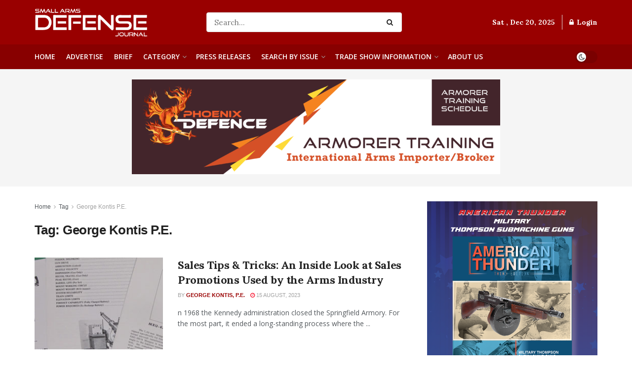

--- FILE ---
content_type: text/html; charset=UTF-8
request_url: https://sadefensejournal.com/tag/george-kontis-p-e/
body_size: 30401
content:
<!doctype html>
<!--[if lt IE 7]> <html class="no-js lt-ie9 lt-ie8 lt-ie7" lang="en-US"> <![endif]-->
<!--[if IE 7]>    <html class="no-js lt-ie9 lt-ie8" lang="en-US"> <![endif]-->
<!--[if IE 8]>    <html class="no-js lt-ie9" lang="en-US"> <![endif]-->
<!--[if IE 9]>    <html class="no-js lt-ie10" lang="en-US"> <![endif]-->
<!--[if gt IE 8]><!--> <html class="no-js" lang="en-US"> <!--<![endif]-->
<head>
<meta http-equiv="Content-Type" content="text/html; charset=UTF-8" />
<meta name='viewport' content='width=device-width, initial-scale=1, user-scalable=yes' />
<link rel="profile" href="http://gmpg.org/xfn/11" />
<link rel="pingback" href="https://sadefensejournal.com/xmlrpc.php" />
<meta name="theme-color" content="#990000">
<meta name="msapplication-navbutton-color" content="#990000">
<meta name="apple-mobile-web-app-status-bar-style" content="#990000"><title>George Kontis P.E. &#8211; Small Arms Defense Journal</title>
<meta name='robots' content='max-image-preview:large' />
<script type="text/javascript">
var jnews_ajax_url = '/?ajax-request=jnews'
</script>
<script type="text/javascript">;window.jnews=window.jnews||{},window.jnews.library=window.jnews.library||{},window.jnews.library=function(){"use strict";var e=this;e.win=window,e.doc=document,e.noop=function(){},e.globalBody=e.doc.getElementsByTagName("body")[0],e.globalBody=e.globalBody?e.globalBody:e.doc,e.win.jnewsDataStorage=e.win.jnewsDataStorage||{_storage:new WeakMap,put:function(e,t,n){this._storage.has(e)||this._storage.set(e,new Map),this._storage.get(e).set(t,n)},get:function(e,t){return this._storage.get(e).get(t)},has:function(e,t){return this._storage.has(e)&&this._storage.get(e).has(t)},remove:function(e,t){var n=this._storage.get(e).delete(t);return 0===!this._storage.get(e).size&&this._storage.delete(e),n}},e.windowWidth=function(){return e.win.innerWidth||e.docEl.clientWidth||e.globalBody.clientWidth},e.windowHeight=function(){return e.win.innerHeight||e.docEl.clientHeight||e.globalBody.clientHeight},e.requestAnimationFrame=e.win.requestAnimationFrame||e.win.webkitRequestAnimationFrame||e.win.mozRequestAnimationFrame||e.win.msRequestAnimationFrame||window.oRequestAnimationFrame||function(e){return setTimeout(e,1e3/60)},e.cancelAnimationFrame=e.win.cancelAnimationFrame||e.win.webkitCancelAnimationFrame||e.win.webkitCancelRequestAnimationFrame||e.win.mozCancelAnimationFrame||e.win.msCancelRequestAnimationFrame||e.win.oCancelRequestAnimationFrame||function(e){clearTimeout(e)},e.classListSupport="classList"in document.createElement("_"),e.hasClass=e.classListSupport?function(e,t){return e.classList.contains(t)}:function(e,t){return e.className.indexOf(t)>=0},e.addClass=e.classListSupport?function(t,n){e.hasClass(t,n)||t.classList.add(n)}:function(t,n){e.hasClass(t,n)||(t.className+=" "+n)},e.removeClass=e.classListSupport?function(t,n){e.hasClass(t,n)&&t.classList.remove(n)}:function(t,n){e.hasClass(t,n)&&(t.className=t.className.replace(n,""))},e.objKeys=function(e){var t=[];for(var n in e)Object.prototype.hasOwnProperty.call(e,n)&&t.push(n);return t},e.isObjectSame=function(e,t){var n=!0;return JSON.stringify(e)!==JSON.stringify(t)&&(n=!1),n},e.extend=function(){for(var e,t,n,o=arguments[0]||{},i=1,a=arguments.length;i<a;i++)if(null!==(e=arguments[i]))for(t in e)o!==(n=e[t])&&void 0!==n&&(o[t]=n);return o},e.dataStorage=e.win.jnewsDataStorage,e.isVisible=function(e){return 0!==e.offsetWidth&&0!==e.offsetHeight||e.getBoundingClientRect().length},e.getHeight=function(e){return e.offsetHeight||e.clientHeight||e.getBoundingClientRect().height},e.getWidth=function(e){return e.offsetWidth||e.clientWidth||e.getBoundingClientRect().width},e.supportsPassive=!1;try{var t=Object.defineProperty({},"passive",{get:function(){e.supportsPassive=!0}});"createEvent"in e.doc?e.win.addEventListener("test",null,t):"fireEvent"in e.doc&&e.win.attachEvent("test",null)}catch(e){}e.passiveOption=!!e.supportsPassive&&{passive:!0},e.setStorage=function(e,t){e="jnews-"+e;var n={expired:Math.floor(((new Date).getTime()+432e5)/1e3)};t=Object.assign(n,t);localStorage.setItem(e,JSON.stringify(t))},e.getStorage=function(e){e="jnews-"+e;var t=localStorage.getItem(e);return null!==t&&0<t.length?JSON.parse(localStorage.getItem(e)):{}},e.expiredStorage=function(){var t,n="jnews-";for(var o in localStorage)o.indexOf(n)>-1&&"undefined"!==(t=e.getStorage(o.replace(n,""))).expired&&t.expired<Math.floor((new Date).getTime()/1e3)&&localStorage.removeItem(o)},e.addEvents=function(t,n,o){for(var i in n){var a=["touchstart","touchmove"].indexOf(i)>=0&&!o&&e.passiveOption;"createEvent"in e.doc?t.addEventListener(i,n[i],a):"fireEvent"in e.doc&&t.attachEvent("on"+i,n[i])}},e.removeEvents=function(t,n){for(var o in n)"createEvent"in e.doc?t.removeEventListener(o,n[o]):"fireEvent"in e.doc&&t.detachEvent("on"+o,n[o])},e.triggerEvents=function(t,n,o){var i;o=o||{detail:null};return"createEvent"in e.doc?(!(i=e.doc.createEvent("CustomEvent")||new CustomEvent(n)).initCustomEvent||i.initCustomEvent(n,!0,!1,o),void t.dispatchEvent(i)):"fireEvent"in e.doc?((i=e.doc.createEventObject()).eventType=n,void t.fireEvent("on"+i.eventType,i)):void 0},e.getParents=function(t,n){void 0===n&&(n=e.doc);for(var o=[],i=t.parentNode,a=!1;!a;)if(i){var r=i;r.querySelectorAll(n).length?a=!0:(o.push(r),i=r.parentNode)}else o=[],a=!0;return o},e.forEach=function(e,t,n){for(var o=0,i=e.length;o<i;o++)t.call(n,e[o],o)},e.getText=function(e){return e.innerText||e.textContent},e.setText=function(e,t){var n="object"==typeof t?t.innerText||t.textContent:t;e.innerText&&(e.innerText=n),e.textContent&&(e.textContent=n)},e.httpBuildQuery=function(t){return e.objKeys(t).reduce(function t(n){var o=arguments.length>1&&void 0!==arguments[1]?arguments[1]:null;return function(i,a){var r=n[a];a=encodeURIComponent(a);var s=o?"".concat(o,"[").concat(a,"]"):a;return null==r||"function"==typeof r?(i.push("".concat(s,"=")),i):["number","boolean","string"].includes(typeof r)?(i.push("".concat(s,"=").concat(encodeURIComponent(r))),i):(i.push(e.objKeys(r).reduce(t(r,s),[]).join("&")),i)}}(t),[]).join("&")},e.get=function(t,n,o,i){return o="function"==typeof o?o:e.noop,e.ajax("GET",t,n,o,i)},e.post=function(t,n,o,i){return o="function"==typeof o?o:e.noop,e.ajax("POST",t,n,o,i)},e.ajax=function(t,n,o,i,a){var r=new XMLHttpRequest,s=n,c=e.httpBuildQuery(o);if(t=-1!=["GET","POST"].indexOf(t)?t:"GET",r.open(t,s+("GET"==t?"?"+c:""),!0),"POST"==t&&r.setRequestHeader("Content-type","application/x-www-form-urlencoded"),r.setRequestHeader("X-Requested-With","XMLHttpRequest"),r.onreadystatechange=function(){4===r.readyState&&200<=r.status&&300>r.status&&"function"==typeof i&&i.call(void 0,r.response)},void 0!==a&&!a){return{xhr:r,send:function(){r.send("POST"==t?c:null)}}}return r.send("POST"==t?c:null),{xhr:r}},e.scrollTo=function(t,n,o){function i(e,t,n){this.start=this.position(),this.change=e-this.start,this.currentTime=0,this.increment=20,this.duration=void 0===n?500:n,this.callback=t,this.finish=!1,this.animateScroll()}return Math.easeInOutQuad=function(e,t,n,o){return(e/=o/2)<1?n/2*e*e+t:-n/2*(--e*(e-2)-1)+t},i.prototype.stop=function(){this.finish=!0},i.prototype.move=function(t){e.doc.documentElement.scrollTop=t,e.globalBody.parentNode.scrollTop=t,e.globalBody.scrollTop=t},i.prototype.position=function(){return e.doc.documentElement.scrollTop||e.globalBody.parentNode.scrollTop||e.globalBody.scrollTop},i.prototype.animateScroll=function(){this.currentTime+=this.increment;var t=Math.easeInOutQuad(this.currentTime,this.start,this.change,this.duration);this.move(t),this.currentTime<this.duration&&!this.finish?e.requestAnimationFrame.call(e.win,this.animateScroll.bind(this)):this.callback&&"function"==typeof this.callback&&this.callback()},new i(t,n,o)},e.unwrap=function(t){var n,o=t;e.forEach(t,(function(e,t){n?n+=e:n=e})),o.replaceWith(n)},e.performance={start:function(e){performance.mark(e+"Start")},stop:function(e){performance.mark(e+"End"),performance.measure(e,e+"Start",e+"End")}},e.fps=function(){var t=0,n=0,o=0;!function(){var i=t=0,a=0,r=0,s=document.getElementById("fpsTable"),c=function(t){void 0===document.getElementsByTagName("body")[0]?e.requestAnimationFrame.call(e.win,(function(){c(t)})):document.getElementsByTagName("body")[0].appendChild(t)};null===s&&((s=document.createElement("div")).style.position="fixed",s.style.top="120px",s.style.left="10px",s.style.width="100px",s.style.height="20px",s.style.border="1px solid black",s.style.fontSize="11px",s.style.zIndex="100000",s.style.backgroundColor="white",s.id="fpsTable",c(s));var l=function(){o++,n=Date.now(),(a=(o/(r=(n-t)/1e3)).toPrecision(2))!=i&&(i=a,s.innerHTML=i+"fps"),1<r&&(t=n,o=0),e.requestAnimationFrame.call(e.win,l)};l()}()},e.instr=function(e,t){for(var n=0;n<t.length;n++)if(-1!==e.toLowerCase().indexOf(t[n].toLowerCase()))return!0},e.winLoad=function(t,n){function o(o){if("complete"===e.doc.readyState||"interactive"===e.doc.readyState)return!o||n?setTimeout(t,n||1):t(o),1}o()||e.addEvents(e.win,{load:o})},e.docReady=function(t,n){function o(o){if("complete"===e.doc.readyState||"interactive"===e.doc.readyState)return!o||n?setTimeout(t,n||1):t(o),1}o()||e.addEvents(e.doc,{DOMContentLoaded:o})},e.fireOnce=function(){e.docReady((function(){e.assets=e.assets||[],e.assets.length&&(e.boot(),e.load_assets())}),50)},e.boot=function(){e.length&&e.doc.querySelectorAll("style[media]").forEach((function(e){"not all"==e.getAttribute("media")&&e.removeAttribute("media")}))},e.create_js=function(t,n){var o=e.doc.createElement("script");switch(o.setAttribute("src",t),n){case"defer":o.setAttribute("defer",!0);break;case"async":o.setAttribute("async",!0);break;case"deferasync":o.setAttribute("defer",!0),o.setAttribute("async",!0)}e.globalBody.appendChild(o)},e.load_assets=function(){"object"==typeof e.assets&&e.forEach(e.assets.slice(0),(function(t,n){var o="";t.defer&&(o+="defer"),t.async&&(o+="async"),e.create_js(t.url,o);var i=e.assets.indexOf(t);i>-1&&e.assets.splice(i,1)})),e.assets=jnewsoption.au_scripts=window.jnewsads=[]},e.setCookie=function(e,t,n){var o="";if(n){var i=new Date;i.setTime(i.getTime()+24*n*60*60*1e3),o="; expires="+i.toUTCString()}document.cookie=e+"="+(t||"")+o+"; path=/"},e.getCookie=function(e){for(var t=e+"=",n=document.cookie.split(";"),o=0;o<n.length;o++){for(var i=n[o];" "==i.charAt(0);)i=i.substring(1,i.length);if(0==i.indexOf(t))return i.substring(t.length,i.length)}return null},e.eraseCookie=function(e){document.cookie=e+"=; Path=/; Expires=Thu, 01 Jan 1970 00:00:01 GMT;"},e.docReady((function(){e.globalBody=e.globalBody==e.doc?e.doc.getElementsByTagName("body")[0]:e.globalBody,e.globalBody=e.globalBody?e.globalBody:e.doc})),e.winLoad((function(){e.winLoad((function(){var t=!1;if(void 0!==window.jnewsadmin)if(void 0!==window.file_version_checker){var n=e.objKeys(window.file_version_checker);n.length?n.forEach((function(e){t||"10.0.4"===window.file_version_checker[e]||(t=!0)})):t=!0}else t=!0;t&&(window.jnewsHelper.getMessage(),window.jnewsHelper.getNotice())}),2500)}))},window.jnews.library=new window.jnews.library;</script><link rel='dns-prefetch' href='//ajax.googleapis.com' />
<link rel='dns-prefetch' href='//www.googletagmanager.com' />
<link rel='dns-prefetch' href='//fonts.googleapis.com' />
<link rel='preconnect' href='https://fonts.gstatic.com' />
<link rel="alternate" type="application/rss+xml" title="Small Arms Defense Journal &raquo; Feed" href="https://sadefensejournal.com/feed/" />
<link rel="alternate" type="application/rss+xml" title="Small Arms Defense Journal &raquo; Comments Feed" href="https://sadefensejournal.com/comments/feed/" />
<link rel="alternate" type="application/rss+xml" title="Small Arms Defense Journal &raquo; George Kontis P.E. Tag Feed" href="https://sadefensejournal.com/tag/george-kontis-p-e/feed/" />
<!-- sadefensejournal.com is managing ads with Advanced Ads 2.0.11 – https://wpadvancedads.com/ --><script data-wpfc-render="false" id="sadef-ready">
window.advanced_ads_ready=function(e,a){a=a||"complete";var d=function(e){return"interactive"===a?"loading"!==e:"complete"===e};d(document.readyState)?e():document.addEventListener("readystatechange",(function(a){d(a.target.readyState)&&e()}),{once:"interactive"===a})},window.advanced_ads_ready_queue=window.advanced_ads_ready_queue||[];		</script>
<style id='wp-img-auto-sizes-contain-inline-css' type='text/css'>
img:is([sizes=auto i],[sizes^="auto," i]){contain-intrinsic-size:3000px 1500px}
/*# sourceURL=wp-img-auto-sizes-contain-inline-css */
</style>
<!-- <link rel='stylesheet' id='wp-block-library-css' href='https://sadefensejournal.com/wp-includes/css/dist/block-library/style.min.css?ver=6.9' type='text/css' media='all' /> -->
<link rel="stylesheet" type="text/css" href="//sadefensejournal.com/wp-content/cache/wpfc-minified/88e8e3pq/hcw44.css" media="all"/>
<style id='global-styles-inline-css' type='text/css'>
:root{--wp--preset--aspect-ratio--square: 1;--wp--preset--aspect-ratio--4-3: 4/3;--wp--preset--aspect-ratio--3-4: 3/4;--wp--preset--aspect-ratio--3-2: 3/2;--wp--preset--aspect-ratio--2-3: 2/3;--wp--preset--aspect-ratio--16-9: 16/9;--wp--preset--aspect-ratio--9-16: 9/16;--wp--preset--color--black: #000000;--wp--preset--color--cyan-bluish-gray: #abb8c3;--wp--preset--color--white: #ffffff;--wp--preset--color--pale-pink: #f78da7;--wp--preset--color--vivid-red: #cf2e2e;--wp--preset--color--luminous-vivid-orange: #ff6900;--wp--preset--color--luminous-vivid-amber: #fcb900;--wp--preset--color--light-green-cyan: #7bdcb5;--wp--preset--color--vivid-green-cyan: #00d084;--wp--preset--color--pale-cyan-blue: #8ed1fc;--wp--preset--color--vivid-cyan-blue: #0693e3;--wp--preset--color--vivid-purple: #9b51e0;--wp--preset--gradient--vivid-cyan-blue-to-vivid-purple: linear-gradient(135deg,rgb(6,147,227) 0%,rgb(155,81,224) 100%);--wp--preset--gradient--light-green-cyan-to-vivid-green-cyan: linear-gradient(135deg,rgb(122,220,180) 0%,rgb(0,208,130) 100%);--wp--preset--gradient--luminous-vivid-amber-to-luminous-vivid-orange: linear-gradient(135deg,rgb(252,185,0) 0%,rgb(255,105,0) 100%);--wp--preset--gradient--luminous-vivid-orange-to-vivid-red: linear-gradient(135deg,rgb(255,105,0) 0%,rgb(207,46,46) 100%);--wp--preset--gradient--very-light-gray-to-cyan-bluish-gray: linear-gradient(135deg,rgb(238,238,238) 0%,rgb(169,184,195) 100%);--wp--preset--gradient--cool-to-warm-spectrum: linear-gradient(135deg,rgb(74,234,220) 0%,rgb(151,120,209) 20%,rgb(207,42,186) 40%,rgb(238,44,130) 60%,rgb(251,105,98) 80%,rgb(254,248,76) 100%);--wp--preset--gradient--blush-light-purple: linear-gradient(135deg,rgb(255,206,236) 0%,rgb(152,150,240) 100%);--wp--preset--gradient--blush-bordeaux: linear-gradient(135deg,rgb(254,205,165) 0%,rgb(254,45,45) 50%,rgb(107,0,62) 100%);--wp--preset--gradient--luminous-dusk: linear-gradient(135deg,rgb(255,203,112) 0%,rgb(199,81,192) 50%,rgb(65,88,208) 100%);--wp--preset--gradient--pale-ocean: linear-gradient(135deg,rgb(255,245,203) 0%,rgb(182,227,212) 50%,rgb(51,167,181) 100%);--wp--preset--gradient--electric-grass: linear-gradient(135deg,rgb(202,248,128) 0%,rgb(113,206,126) 100%);--wp--preset--gradient--midnight: linear-gradient(135deg,rgb(2,3,129) 0%,rgb(40,116,252) 100%);--wp--preset--font-size--small: 13px;--wp--preset--font-size--medium: 20px;--wp--preset--font-size--large: 36px;--wp--preset--font-size--x-large: 42px;--wp--preset--spacing--20: 0.44rem;--wp--preset--spacing--30: 0.67rem;--wp--preset--spacing--40: 1rem;--wp--preset--spacing--50: 1.5rem;--wp--preset--spacing--60: 2.25rem;--wp--preset--spacing--70: 3.38rem;--wp--preset--spacing--80: 5.06rem;--wp--preset--shadow--natural: 6px 6px 9px rgba(0, 0, 0, 0.2);--wp--preset--shadow--deep: 12px 12px 50px rgba(0, 0, 0, 0.4);--wp--preset--shadow--sharp: 6px 6px 0px rgba(0, 0, 0, 0.2);--wp--preset--shadow--outlined: 6px 6px 0px -3px rgb(255, 255, 255), 6px 6px rgb(0, 0, 0);--wp--preset--shadow--crisp: 6px 6px 0px rgb(0, 0, 0);}:where(.is-layout-flex){gap: 0.5em;}:where(.is-layout-grid){gap: 0.5em;}body .is-layout-flex{display: flex;}.is-layout-flex{flex-wrap: wrap;align-items: center;}.is-layout-flex > :is(*, div){margin: 0;}body .is-layout-grid{display: grid;}.is-layout-grid > :is(*, div){margin: 0;}:where(.wp-block-columns.is-layout-flex){gap: 2em;}:where(.wp-block-columns.is-layout-grid){gap: 2em;}:where(.wp-block-post-template.is-layout-flex){gap: 1.25em;}:where(.wp-block-post-template.is-layout-grid){gap: 1.25em;}.has-black-color{color: var(--wp--preset--color--black) !important;}.has-cyan-bluish-gray-color{color: var(--wp--preset--color--cyan-bluish-gray) !important;}.has-white-color{color: var(--wp--preset--color--white) !important;}.has-pale-pink-color{color: var(--wp--preset--color--pale-pink) !important;}.has-vivid-red-color{color: var(--wp--preset--color--vivid-red) !important;}.has-luminous-vivid-orange-color{color: var(--wp--preset--color--luminous-vivid-orange) !important;}.has-luminous-vivid-amber-color{color: var(--wp--preset--color--luminous-vivid-amber) !important;}.has-light-green-cyan-color{color: var(--wp--preset--color--light-green-cyan) !important;}.has-vivid-green-cyan-color{color: var(--wp--preset--color--vivid-green-cyan) !important;}.has-pale-cyan-blue-color{color: var(--wp--preset--color--pale-cyan-blue) !important;}.has-vivid-cyan-blue-color{color: var(--wp--preset--color--vivid-cyan-blue) !important;}.has-vivid-purple-color{color: var(--wp--preset--color--vivid-purple) !important;}.has-black-background-color{background-color: var(--wp--preset--color--black) !important;}.has-cyan-bluish-gray-background-color{background-color: var(--wp--preset--color--cyan-bluish-gray) !important;}.has-white-background-color{background-color: var(--wp--preset--color--white) !important;}.has-pale-pink-background-color{background-color: var(--wp--preset--color--pale-pink) !important;}.has-vivid-red-background-color{background-color: var(--wp--preset--color--vivid-red) !important;}.has-luminous-vivid-orange-background-color{background-color: var(--wp--preset--color--luminous-vivid-orange) !important;}.has-luminous-vivid-amber-background-color{background-color: var(--wp--preset--color--luminous-vivid-amber) !important;}.has-light-green-cyan-background-color{background-color: var(--wp--preset--color--light-green-cyan) !important;}.has-vivid-green-cyan-background-color{background-color: var(--wp--preset--color--vivid-green-cyan) !important;}.has-pale-cyan-blue-background-color{background-color: var(--wp--preset--color--pale-cyan-blue) !important;}.has-vivid-cyan-blue-background-color{background-color: var(--wp--preset--color--vivid-cyan-blue) !important;}.has-vivid-purple-background-color{background-color: var(--wp--preset--color--vivid-purple) !important;}.has-black-border-color{border-color: var(--wp--preset--color--black) !important;}.has-cyan-bluish-gray-border-color{border-color: var(--wp--preset--color--cyan-bluish-gray) !important;}.has-white-border-color{border-color: var(--wp--preset--color--white) !important;}.has-pale-pink-border-color{border-color: var(--wp--preset--color--pale-pink) !important;}.has-vivid-red-border-color{border-color: var(--wp--preset--color--vivid-red) !important;}.has-luminous-vivid-orange-border-color{border-color: var(--wp--preset--color--luminous-vivid-orange) !important;}.has-luminous-vivid-amber-border-color{border-color: var(--wp--preset--color--luminous-vivid-amber) !important;}.has-light-green-cyan-border-color{border-color: var(--wp--preset--color--light-green-cyan) !important;}.has-vivid-green-cyan-border-color{border-color: var(--wp--preset--color--vivid-green-cyan) !important;}.has-pale-cyan-blue-border-color{border-color: var(--wp--preset--color--pale-cyan-blue) !important;}.has-vivid-cyan-blue-border-color{border-color: var(--wp--preset--color--vivid-cyan-blue) !important;}.has-vivid-purple-border-color{border-color: var(--wp--preset--color--vivid-purple) !important;}.has-vivid-cyan-blue-to-vivid-purple-gradient-background{background: var(--wp--preset--gradient--vivid-cyan-blue-to-vivid-purple) !important;}.has-light-green-cyan-to-vivid-green-cyan-gradient-background{background: var(--wp--preset--gradient--light-green-cyan-to-vivid-green-cyan) !important;}.has-luminous-vivid-amber-to-luminous-vivid-orange-gradient-background{background: var(--wp--preset--gradient--luminous-vivid-amber-to-luminous-vivid-orange) !important;}.has-luminous-vivid-orange-to-vivid-red-gradient-background{background: var(--wp--preset--gradient--luminous-vivid-orange-to-vivid-red) !important;}.has-very-light-gray-to-cyan-bluish-gray-gradient-background{background: var(--wp--preset--gradient--very-light-gray-to-cyan-bluish-gray) !important;}.has-cool-to-warm-spectrum-gradient-background{background: var(--wp--preset--gradient--cool-to-warm-spectrum) !important;}.has-blush-light-purple-gradient-background{background: var(--wp--preset--gradient--blush-light-purple) !important;}.has-blush-bordeaux-gradient-background{background: var(--wp--preset--gradient--blush-bordeaux) !important;}.has-luminous-dusk-gradient-background{background: var(--wp--preset--gradient--luminous-dusk) !important;}.has-pale-ocean-gradient-background{background: var(--wp--preset--gradient--pale-ocean) !important;}.has-electric-grass-gradient-background{background: var(--wp--preset--gradient--electric-grass) !important;}.has-midnight-gradient-background{background: var(--wp--preset--gradient--midnight) !important;}.has-small-font-size{font-size: var(--wp--preset--font-size--small) !important;}.has-medium-font-size{font-size: var(--wp--preset--font-size--medium) !important;}.has-large-font-size{font-size: var(--wp--preset--font-size--large) !important;}.has-x-large-font-size{font-size: var(--wp--preset--font-size--x-large) !important;}
/*# sourceURL=global-styles-inline-css */
</style>
<style id='classic-theme-styles-inline-css' type='text/css'>
/*! This file is auto-generated */
.wp-block-button__link{color:#fff;background-color:#32373c;border-radius:9999px;box-shadow:none;text-decoration:none;padding:calc(.667em + 2px) calc(1.333em + 2px);font-size:1.125em}.wp-block-file__button{background:#32373c;color:#fff;text-decoration:none}
/*# sourceURL=/wp-includes/css/classic-themes.min.css */
</style>
<!-- <link rel='stylesheet' id='ctct_form_styles-css' href='https://sadefensejournal.com/wp-content/plugins/constant-contact-forms/assets/css/style.css?ver=2.14.2' type='text/css' media='all' /> -->
<!-- <link rel='stylesheet' id='jnews-video-css' href='https://sadefensejournal.com/wp-content/plugins/jnews-video/assets/css/plugin.css?ver=11.6.4' type='text/css' media='all' /> -->
<!-- <link rel='stylesheet' id='jnews-parent-style-css' href='https://sadefensejournal.com/wp-content/themes/jnews/style.css?ver=6.9' type='text/css' media='all' /> -->
<!-- <link rel='stylesheet' id='elementor-frontend-css' href='https://sadefensejournal.com/wp-content/uploads/elementor/css/custom-frontend.min.css?ver=1766054335' type='text/css' media='all' /> -->
<link rel="stylesheet" type="text/css" href="//sadefensejournal.com/wp-content/cache/wpfc-minified/97az0og8/hcw44.css" media="all"/>
<link rel='stylesheet' id='jeg_customizer_font-css' href='//fonts.googleapis.com/css?family=Lora%3A700%2C600%2C700%2Cregular%7COpen+Sans%3A600%2Cregular&#038;display=swap&#038;ver=1.3.0' type='text/css' media='all' />
<!-- <link rel='stylesheet' id='tablepress-default-css' href='https://sadefensejournal.com/wp-content/tablepress-combined.min.css?ver=43' type='text/css' media='all' /> -->
<!-- <link rel='stylesheet' id='jnews-push-notification-css' href='https://sadefensejournal.com/wp-content/plugins/jnews-push-notification/assets/css/plugin.css?ver=11.0.1' type='text/css' media='all' /> -->
<!-- <link rel='stylesheet' id='font-awesome-css' href='https://sadefensejournal.com/wp-content/plugins/elementor/assets/lib/font-awesome/css/font-awesome.min.css?ver=4.7.0' type='text/css' media='all' /> -->
<!-- <link rel='stylesheet' id='jnews-frontend-css' href='https://sadefensejournal.com/wp-content/themes/jnews/assets/dist/frontend.min.css?ver=1.0.0' type='text/css' media='all' /> -->
<!-- <link rel='stylesheet' id='jnews-elementor-css' href='https://sadefensejournal.com/wp-content/themes/jnews/assets/css/elementor-frontend.css?ver=1.0.0' type='text/css' media='all' /> -->
<!-- <link rel='stylesheet' id='jnews-style-css' href='https://sadefensejournal.com/wp-content/themes/sadefensejournal/style.css?ver=1.0.0' type='text/css' media='all' /> -->
<!-- <link rel='stylesheet' id='jnews-darkmode-css' href='https://sadefensejournal.com/wp-content/themes/jnews/assets/css/darkmode.css?ver=1.0.0' type='text/css' media='all' /> -->
<!-- <link rel='stylesheet' id='jnews-video-darkmode-css' href='https://sadefensejournal.com/wp-content/plugins/jnews-video/assets/css/darkmode.css?ver=11.6.4' type='text/css' media='all' /> -->
<!-- <link rel='stylesheet' id='jnews-social-login-style-css' href='https://sadefensejournal.com/wp-content/plugins/jnews-social-login/assets/css/plugin.css?ver=11.0.5' type='text/css' media='all' /> -->
<script src='//sadefensejournal.com/wp-content/cache/wpfc-minified/esa2qggt/hcw44.js' type="text/javascript"></script>
<!-- <script type="text/javascript" src="https://sadefensejournal.com/wp-includes/js/jquery/jquery.min.js?ver=3.7.1" id="jquery-core-js"></script> -->
<!-- <script type="text/javascript" src="https://sadefensejournal.com/wp-includes/js/jquery/jquery-migrate.min.js?ver=3.4.1" id="jquery-migrate-js"></script> -->
<script type="text/javascript" id="advanced-ads-advanced-js-js-extra">
/* <![CDATA[ */
var advads_options = {"blog_id":"1","privacy":{"enabled":false,"state":"not_needed"}};
//# sourceURL=advanced-ads-advanced-js-js-extra
/* ]]> */
</script>
<script src='//sadefensejournal.com/wp-content/cache/wpfc-minified/dh8vrn2w/hcw44.js' type="text/javascript"></script>
<!-- <script type="text/javascript" src="https://sadefensejournal.com/wp-content/uploads/508/302/public/assets/js/929.js?ver=2.0.11" id="advanced-ads-advanced-js-js"></script> -->
<!-- Google tag (gtag.js) snippet added by Site Kit -->
<!-- Google Analytics snippet added by Site Kit -->
<script type="text/javascript" src="https://www.googletagmanager.com/gtag/js?id=G-DQNNQZ61T8" id="google_gtagjs-js" async></script>
<script type="text/javascript" id="google_gtagjs-js-after">
/* <![CDATA[ */
window.dataLayer = window.dataLayer || [];function gtag(){dataLayer.push(arguments);}
gtag("set","linker",{"domains":["sadefensejournal.com"]});
gtag("js", new Date());
gtag("set", "developer_id.dZTNiMT", true);
gtag("config", "G-DQNNQZ61T8");
//# sourceURL=google_gtagjs-js-after
/* ]]> */
</script>
<link rel="https://api.w.org/" href="https://sadefensejournal.com/wp-json/" /><link rel="alternate" title="JSON" type="application/json" href="https://sadefensejournal.com/wp-json/wp/v2/tags/1513" /><link rel="EditURI" type="application/rsd+xml" title="RSD" href="https://sadefensejournal.com/xmlrpc.php?rsd" />
<meta name="generator" content="WordPress 6.9" />
<meta name="generator" content="Site Kit by Google 1.168.0" /><!-- <link rel="stylesheet" type="text/css" href="https://sadefensejournal.com/wp-content/plugins/image-caption/ic.css" /> -->
<link rel="stylesheet" type="text/css" href="//sadefensejournal.com/wp-content/cache/wpfc-minified/nqbmqkf/hcw46.css" media="all"/>
<style>
img.lazy {
opacity: 0;
}
img:not(.initial) {
transition: opacity 1s;
}
img.initial,
img.loaded,
img.error {
opacity: 1;
}
img:not([src]) {
visibility: hidden;
}
</style>
<meta name="generator" content="Elementor 3.31.3; features: additional_custom_breakpoints, e_element_cache; settings: css_print_method-external, google_font-enabled, font_display-swap">
<script type="text/javascript">
var advadsCfpQueue = [];
var advadsCfpAd = function( adID ) {
if ( 'undefined' === typeof advadsProCfp ) {
advadsCfpQueue.push( adID )
} else {
advadsProCfp.addElement( adID )
}
}
</script>
<style>
.e-con.e-parent:nth-of-type(n+4):not(.e-lazyloaded):not(.e-no-lazyload),
.e-con.e-parent:nth-of-type(n+4):not(.e-lazyloaded):not(.e-no-lazyload) * {
background-image: none !important;
}
@media screen and (max-height: 1024px) {
.e-con.e-parent:nth-of-type(n+3):not(.e-lazyloaded):not(.e-no-lazyload),
.e-con.e-parent:nth-of-type(n+3):not(.e-lazyloaded):not(.e-no-lazyload) * {
background-image: none !important;
}
}
@media screen and (max-height: 640px) {
.e-con.e-parent:nth-of-type(n+2):not(.e-lazyloaded):not(.e-no-lazyload),
.e-con.e-parent:nth-of-type(n+2):not(.e-lazyloaded):not(.e-no-lazyload) * {
background-image: none !important;
}
}
</style>
<link rel="icon" href="https://sadefensejournal.com/wp-content/uploads/2022/03/favicon.png" sizes="32x32" />
<link rel="icon" href="https://sadefensejournal.com/wp-content/uploads/2022/03/favicon.png" sizes="192x192" />
<link rel="apple-touch-icon" href="https://sadefensejournal.com/wp-content/uploads/2022/03/favicon.png" />
<meta name="msapplication-TileImage" content="https://sadefensejournal.com/wp-content/uploads/2022/03/favicon.png" />
<style id="jeg_dynamic_css" type="text/css" data-type="jeg_custom-css">@media only screen and (min-width : 1441px) { .container, .jeg_vc_content > .vc_row, .jeg_vc_content > .wpb-content-wrapper > .vc_row, .jeg_vc_content > .vc_element > .vc_row, .jeg_vc_content > .wpb-content-wrapper > .vc_element > .vc_row, .jeg_vc_content > .vc_row[data-vc-full-width="true"]:not([data-vc-stretch-content="true"]) > .jeg-vc-wrapper, .jeg_vc_content > .wpb-content-wrapper > .vc_row[data-vc-full-width="true"]:not([data-vc-stretch-content="true"]) > .jeg-vc-wrapper, .jeg_vc_content > .vc_element > .vc_row[data-vc-full-width="true"]:not([data-vc-stretch-content="true"]) > .jeg-vc-wrapper, .jeg_vc_content > .wpb-content-wrapper > .vc_element > .vc_row[data-vc-full-width="true"]:not([data-vc-stretch-content="true"]) > .jeg-vc-wrapper { max-width : 1300px; } .elementor-section.elementor-section-boxed > .elementor-container { max-width : 1300px; }  } body { --j-accent-color : #990000; --j-alt-color : #f70d28; } a, .jeg_menu_style_5>li>a:hover, .jeg_menu_style_5>li.sfHover>a, .jeg_menu_style_5>li.current-menu-item>a, .jeg_menu_style_5>li.current-menu-ancestor>a, .jeg_navbar .jeg_menu:not(.jeg_main_menu)>li>a:hover, .jeg_midbar .jeg_menu:not(.jeg_main_menu)>li>a:hover, .jeg_side_tabs li.active, .jeg_block_heading_5 strong, .jeg_block_heading_6 strong, .jeg_block_heading_7 strong, .jeg_block_heading_8 strong, .jeg_subcat_list li a:hover, .jeg_subcat_list li button:hover, .jeg_pl_lg_7 .jeg_thumb .jeg_post_category a, .jeg_pl_xs_2:before, .jeg_pl_xs_4 .jeg_postblock_content:before, .jeg_postblock .jeg_post_title a:hover, .jeg_hero_style_6 .jeg_post_title a:hover, .jeg_sidefeed .jeg_pl_xs_3 .jeg_post_title a:hover, .widget_jnews_popular .jeg_post_title a:hover, .jeg_meta_author a, .widget_archive li a:hover, .widget_pages li a:hover, .widget_meta li a:hover, .widget_recent_entries li a:hover, .widget_rss li a:hover, .widget_rss cite, .widget_categories li a:hover, .widget_categories li.current-cat>a, #breadcrumbs a:hover, .jeg_share_count .counts, .commentlist .bypostauthor>.comment-body>.comment-author>.fn, span.required, .jeg_review_title, .bestprice .price, .authorlink a:hover, .jeg_vertical_playlist .jeg_video_playlist_play_icon, .jeg_vertical_playlist .jeg_video_playlist_item.active .jeg_video_playlist_thumbnail:before, .jeg_horizontal_playlist .jeg_video_playlist_play, .woocommerce li.product .pricegroup .button, .widget_display_forums li a:hover, .widget_display_topics li:before, .widget_display_replies li:before, .widget_display_views li:before, .bbp-breadcrumb a:hover, .jeg_mobile_menu li.sfHover>a, .jeg_mobile_menu li a:hover, .split-template-6 .pagenum, .jeg_mobile_menu_style_5>li>a:hover, .jeg_mobile_menu_style_5>li.sfHover>a, .jeg_mobile_menu_style_5>li.current-menu-item>a, .jeg_mobile_menu_style_5>li.current-menu-ancestor>a, .jeg_mobile_menu.jeg_menu_dropdown li.open > div > a { color : #990000; } .jeg_menu_style_1>li>a:before, .jeg_menu_style_2>li>a:before, .jeg_menu_style_3>li>a:before, .jeg_side_toggle, .jeg_slide_caption .jeg_post_category a, .jeg_slider_type_1_wrapper .tns-controls button.tns-next, .jeg_block_heading_1 .jeg_block_title span, .jeg_block_heading_2 .jeg_block_title span, .jeg_block_heading_3, .jeg_block_heading_4 .jeg_block_title span, .jeg_block_heading_6:after, .jeg_pl_lg_box .jeg_post_category a, .jeg_pl_md_box .jeg_post_category a, .jeg_readmore:hover, .jeg_thumb .jeg_post_category a, .jeg_block_loadmore a:hover, .jeg_postblock.alt .jeg_block_loadmore a:hover, .jeg_block_loadmore a.active, .jeg_postblock_carousel_2 .jeg_post_category a, .jeg_heroblock .jeg_post_category a, .jeg_pagenav_1 .page_number.active, .jeg_pagenav_1 .page_number.active:hover, input[type="submit"], .btn, .button, .widget_tag_cloud a:hover, .popularpost_item:hover .jeg_post_title a:before, .jeg_splitpost_4 .page_nav, .jeg_splitpost_5 .page_nav, .jeg_post_via a:hover, .jeg_post_source a:hover, .jeg_post_tags a:hover, .comment-reply-title small a:before, .comment-reply-title small a:after, .jeg_storelist .productlink, .authorlink li.active a:before, .jeg_footer.dark .socials_widget:not(.nobg) a:hover .fa, div.jeg_breakingnews_title, .jeg_overlay_slider_bottom_wrapper .tns-controls button, .jeg_overlay_slider_bottom_wrapper .tns-controls button:hover, .jeg_vertical_playlist .jeg_video_playlist_current, .woocommerce span.onsale, .woocommerce #respond input#submit:hover, .woocommerce a.button:hover, .woocommerce button.button:hover, .woocommerce input.button:hover, .woocommerce #respond input#submit.alt, .woocommerce a.button.alt, .woocommerce button.button.alt, .woocommerce input.button.alt, .jeg_popup_post .caption, .jeg_footer.dark input[type="submit"], .jeg_footer.dark .btn, .jeg_footer.dark .button, .footer_widget.widget_tag_cloud a:hover, .jeg_inner_content .content-inner .jeg_post_category a:hover, #buddypress .standard-form button, #buddypress a.button, #buddypress input[type="submit"], #buddypress input[type="button"], #buddypress input[type="reset"], #buddypress ul.button-nav li a, #buddypress .generic-button a, #buddypress .generic-button button, #buddypress .comment-reply-link, #buddypress a.bp-title-button, #buddypress.buddypress-wrap .members-list li .user-update .activity-read-more a, div#buddypress .standard-form button:hover, div#buddypress a.button:hover, div#buddypress input[type="submit"]:hover, div#buddypress input[type="button"]:hover, div#buddypress input[type="reset"]:hover, div#buddypress ul.button-nav li a:hover, div#buddypress .generic-button a:hover, div#buddypress .generic-button button:hover, div#buddypress .comment-reply-link:hover, div#buddypress a.bp-title-button:hover, div#buddypress.buddypress-wrap .members-list li .user-update .activity-read-more a:hover, #buddypress #item-nav .item-list-tabs ul li a:before, .jeg_inner_content .jeg_meta_container .follow-wrapper a { background-color : #990000; } .jeg_block_heading_7 .jeg_block_title span, .jeg_readmore:hover, .jeg_block_loadmore a:hover, .jeg_block_loadmore a.active, .jeg_pagenav_1 .page_number.active, .jeg_pagenav_1 .page_number.active:hover, .jeg_pagenav_3 .page_number:hover, .jeg_prevnext_post a:hover h3, .jeg_overlay_slider .jeg_post_category, .jeg_sidefeed .jeg_post.active, .jeg_vertical_playlist.jeg_vertical_playlist .jeg_video_playlist_item.active .jeg_video_playlist_thumbnail img, .jeg_horizontal_playlist .jeg_video_playlist_item.active { border-color : #990000; } .jeg_tabpost_nav li.active, .woocommerce div.product .woocommerce-tabs ul.tabs li.active, .jeg_mobile_menu_style_1>li.current-menu-item a, .jeg_mobile_menu_style_1>li.current-menu-ancestor a, .jeg_mobile_menu_style_2>li.current-menu-item::after, .jeg_mobile_menu_style_2>li.current-menu-ancestor::after, .jeg_mobile_menu_style_3>li.current-menu-item::before, .jeg_mobile_menu_style_3>li.current-menu-ancestor::before { border-bottom-color : #990000; } .jeg_post_meta .fa, .jeg_post_meta .jpwt-icon, .entry-header .jeg_post_meta .fa, .jeg_review_stars, .jeg_price_review_list { color : #f70d28; } .jeg_share_button.share-float.share-monocrhome a { background-color : #f70d28; } .jeg_topbar, .jeg_topbar.dark, .jeg_topbar.custom { background : #9900000; } .jeg_midbar { height : 90px; } .jeg_midbar, .jeg_midbar.dark { background-color : #990000; } .jeg_header .jeg_bottombar.jeg_navbar_wrapper:not(.jeg_navbar_boxed), .jeg_header .jeg_bottombar.jeg_navbar_boxed .jeg_nav_row { background : #880000; } .jeg_header .jeg_bottombar, .jeg_header .jeg_bottombar.jeg_navbar_dark { color : #ffffff; } .jeg_header_sticky .jeg_navbar_wrapper:not(.jeg_navbar_boxed), .jeg_header_sticky .jeg_navbar_boxed .jeg_nav_row { background : #990000; } .jeg_mobile_midbar, .jeg_mobile_midbar.dark { background : #990000; } .jeg_top_date { color : #ffffff; } .jeg_nav_account, .jeg_navbar .jeg_nav_account .jeg_menu > li > a, .jeg_midbar .jeg_nav_account .jeg_menu > li > a { color : #ffffff; } .jeg_header .jeg_search_wrapper.search_icon .jeg_search_toggle { color : #ffffff; } .jeg_nav_search { width : 100%; } .jeg_header .jeg_menu.jeg_main_menu > li > a { color : #ffffff; } .jeg_footer .jeg_footer_heading h3,.jeg_footer.dark .jeg_footer_heading h3,.jeg_footer .widget h2,.jeg_footer .footer_dark .widget h2 { color : #ffffff; } .jeg_header, .jeg_mobile_wrapper { font-family: Lora,Helvetica,Arial,sans-serif;font-weight : 700; font-style : normal;  } .jeg_main_menu > li > a { font-family: "Open Sans",Helvetica,Arial,sans-serif;font-weight : 600; font-style : normal;  } .jeg_post_title, .entry-header .jeg_post_title, .jeg_single_tpl_2 .entry-header .jeg_post_title, .jeg_single_tpl_3 .entry-header .jeg_post_title, .jeg_single_tpl_6 .entry-header .jeg_post_title, .jeg_content .jeg_custom_title_wrapper .jeg_post_title { font-family: Lora,Helvetica,Arial,sans-serif; } h3.jeg_block_title, .jeg_footer .jeg_footer_heading h3, .jeg_footer .widget h2, .jeg_tabpost_nav li { font-family: Lora,Helvetica,Arial,sans-serif;font-weight : 600; font-style : normal;  } .jeg_post_excerpt p, .content-inner p { font-family: "Open Sans",Helvetica,Arial,sans-serif;font-weight : 400; font-style : normal;  } </style><style type="text/css">
.no_thumbnail .jeg_thumb,
.thumbnail-container.no_thumbnail {
display: none !important;
}
.jeg_search_result .jeg_pl_xs_3.no_thumbnail .jeg_postblock_content,
.jeg_sidefeed .jeg_pl_xs_3.no_thumbnail .jeg_postblock_content,
.jeg_pl_sm.no_thumbnail .jeg_postblock_content {
margin-left: 0;
}
.jeg_postblock_11 .no_thumbnail .jeg_postblock_content,
.jeg_postblock_12 .no_thumbnail .jeg_postblock_content,
.jeg_postblock_12.jeg_col_3o3 .no_thumbnail .jeg_postblock_content  {
margin-top: 0;
}
.jeg_postblock_15 .jeg_pl_md_box.no_thumbnail .jeg_postblock_content,
.jeg_postblock_19 .jeg_pl_md_box.no_thumbnail .jeg_postblock_content,
.jeg_postblock_24 .jeg_pl_md_box.no_thumbnail .jeg_postblock_content,
.jeg_sidefeed .jeg_pl_md_box .jeg_postblock_content {
position: relative;
}
.jeg_postblock_carousel_2 .no_thumbnail .jeg_post_title a,
.jeg_postblock_carousel_2 .no_thumbnail .jeg_post_title a:hover,
.jeg_postblock_carousel_2 .no_thumbnail .jeg_post_meta .fa {
color: #212121 !important;
} 
.jnews-dark-mode .jeg_postblock_carousel_2 .no_thumbnail .jeg_post_title a,
.jnews-dark-mode .jeg_postblock_carousel_2 .no_thumbnail .jeg_post_title a:hover,
.jnews-dark-mode .jeg_postblock_carousel_2 .no_thumbnail .jeg_post_meta .fa {
color: #fff !important;
} 
</style>		<style type="text/css" id="wp-custom-css">
.site-title a img {
max-width: 72% !important;
}
.ads_shortcode {
padding-bottom: 15px !important;
padding-top: 20px!important;
}
@media only screen and ( max-width: 767px ) 
.ads_shortcode {
padding-left: 20px !important;
padding-right: 20px!important;
}
/* .footer-wid2-text > a{
font-weight:400 !important;
} */
.widget_nav_menu li a{
font-weight:400 !important;
}
.sadef-before-content-728x90 {
text-align: center !important;
}		</style>
</head>
<body class="archive tag tag-george-kontis-p-e tag-1513 wp-embed-responsive wp-theme-jnews wp-child-theme-sadefensejournal ctct-jnews jeg_toggle_light jnews jsc_normal elementor-default elementor-kit-82239 aa-prefix-sadef-">
<div class="jeg_ad jeg_ad_top jnews_header_top_ads">
<div class='ads-wrapper  '></div>    </div>
<!-- The Main Wrapper
============================================= -->
<div class="jeg_viewport">
<div class="jeg_header_wrapper">
<div class="jeg_header_instagram_wrapper">
</div>
<!-- HEADER -->
<div class="jeg_header normal">
<div class="jeg_midbar jeg_container jeg_navbar_wrapper normal">
<div class="container">
<div class="jeg_nav_row">
<div class="jeg_nav_col jeg_nav_left jeg_nav_normal">
<div class="item_wrap jeg_nav_alignleft">
<div class="jeg_nav_item jeg_logo jeg_desktop_logo">
<div class="site-title">
<a href="https://sadefensejournal.com/" aria-label="Visit Homepage" style="padding: 0 0 0 0;">
<img   data-srcset="https://sadefensejournal.com/wp-content/uploads/2024/01/SMALL-ARMS-DEFENCE-LOGO-320.png 1x, https://sadefensejournal.com/wp-content/uploads/2024/01/SMALL-ARMS-DEFENCE-LOGO-640.png 2x" alt="Small Arms Defense Journal"data-light- data-light-srcset="https://sadefensejournal.com/wp-content/uploads/2024/01/SMALL-ARMS-DEFENCE-LOGO-320.png 1x, https://sadefensejournal.com/wp-content/uploads/2024/01/SMALL-ARMS-DEFENCE-LOGO-640.png 2x" data-dark- data-dark-srcset="https://sadefensejournal.com/wp-content/uploads/2024/01/SMALL-ARMS-DEFENCE-LOGO-320.png 1x, https://sadefensejournal.com/wp-content/uploads/2024/01/SMALL-ARMS-DEFENCE-LOGO-640.png 2x"width="320" height="84" data-src="https://sadefensejournal.com/wp-content/uploads/2024/01/SMALL-ARMS-DEFENCE-LOGO-320.png" class="jeg_logo_img lazy" src="data:image/svg+xml,%3Csvg%20xmlns='http://www.w3.org/2000/svg'%20viewBox='0%200%200%200'%3E%3C/svg%3E">			</a>
</div>
</div>
</div>
</div>
<div class="jeg_nav_col jeg_nav_center jeg_nav_grow">
<div class="item_wrap jeg_nav_alignright">
<!-- Search Form -->
<div class="jeg_nav_item jeg_nav_search">
<div class="jeg_search_wrapper jeg_search_no_expand rounded">
<a href="#" class="jeg_search_toggle"><i class="fa fa-search"></i></a>
<form action="https://sadefensejournal.com/" method="get" class="jeg_search_form" target="_top">
<input name="s" class="jeg_search_input" placeholder="Search..." type="text" value="" autocomplete="off">
<button aria-label="Search Button" type="submit" class="jeg_search_button btn"><i class="fa fa-search"></i></button>
</form>
<!-- jeg_search_hide with_result no_result -->
<div class="jeg_search_result jeg_search_hide with_result">
<div class="search-result-wrapper">
</div>
<div class="search-link search-noresult">
No Result    </div>
<div class="search-link search-all-button">
<i class="fa fa-search"></i> View All Result    </div>
</div>	</div>
</div>                    </div>
</div>
<div class="jeg_nav_col jeg_nav_right jeg_nav_grow">
<div class="item_wrap jeg_nav_alignright">
<div class="jeg_nav_item jeg_top_date">
Sat , Dec 20, 2025</div><div class="jeg_separator separator1"></div><div class="jeg_nav_item jeg_nav_account">
<ul class="jeg_accountlink jeg_menu">
<li><a href="#jeg_loginform" aria-label="Login popup button" class="jeg_popuplink"><i class="fa fa-lock"></i> Login</a></li>    </ul>
</div>                    </div>
</div>
</div>
</div>
</div><div class="jeg_bottombar jeg_navbar jeg_container jeg_navbar_wrapper jeg_navbar_normal jeg_navbar_normal">
<div class="container">
<div class="jeg_nav_row">
<div class="jeg_nav_col jeg_nav_left jeg_nav_grow">
<div class="item_wrap jeg_nav_alignleft">
<div class="jeg_nav_item jeg_main_menu_wrapper">
<div class="jeg_mainmenu_wrap"><ul class="jeg_menu jeg_main_menu jeg_menu_style_1" data-animation="animate"><li id="menu-item-3294" class="menu-item menu-item-type-post_type menu-item-object-page menu-item-home menu-item-3294 bgnav" data-item-row="default" ><a href="https://sadefensejournal.com/">Home</a></li>
<li id="menu-item-89065" class="menu-item menu-item-type-post_type menu-item-object-page menu-item-89065 bgnav" data-item-row="default" ><a href="https://sadefensejournal.com/advertise/">Advertise</a></li>
<li id="menu-item-3296" class="menu-item menu-item-type-post_type menu-item-object-page menu-item-3296 bgnav" data-item-row="default" ><a href="https://sadefensejournal.com/sample-page/">Brief</a></li>
<li id="menu-item-3566" class="menu-item menu-item-type-post_type menu-item-object-page menu-item-home menu-item-has-children menu-item-3566 bgnav" data-item-row="default" ><a href="https://sadefensejournal.com/">Category</a>
<ul class="sub-menu">
<li id="menu-item-3567" class="menu-item menu-item-type-taxonomy menu-item-object-category menu-item-3567 bgnav" data-item-row="default" ><a href="https://sadefensejournal.com/category/ammunition/">Ammunition</a></li>
<li id="menu-item-3568" class="menu-item menu-item-type-taxonomy menu-item-object-category menu-item-3568 bgnav" data-item-row="default" ><a href="https://sadefensejournal.com/category/columns/">Columns</a></li>
<li id="menu-item-3569" class="menu-item menu-item-type-taxonomy menu-item-object-category menu-item-3569 bgnav" data-item-row="default" ><a href="https://sadefensejournal.com/category/editorials/">Editorials</a></li>
<li id="menu-item-3570" class="menu-item menu-item-type-taxonomy menu-item-object-category menu-item-3570 bgnav" data-item-row="default" ><a href="https://sadefensejournal.com/category/features/">Features</a></li>
<li id="menu-item-3571" class="menu-item menu-item-type-taxonomy menu-item-object-category menu-item-3571 bgnav" data-item-row="default" ><a href="https://sadefensejournal.com/category/grenadesandrockets/">Grenades &amp; Rockets</a></li>
<li id="menu-item-3572" class="menu-item menu-item-type-taxonomy menu-item-object-category menu-item-3572 bgnav" data-item-row="default" ><a href="https://sadefensejournal.com/category/history/">History</a></li>
<li id="menu-item-3573" class="menu-item menu-item-type-taxonomy menu-item-object-category menu-item-3573 bgnav" data-item-row="default" ><a href="https://sadefensejournal.com/category/industry_profiles/">Industry Profiles</a></li>
<li id="menu-item-3574" class="menu-item menu-item-type-taxonomy menu-item-object-category menu-item-3574 bgnav" data-item-row="default" ><a href="https://sadefensejournal.com/category/interviews/">Interviews</a></li>
<li id="menu-item-3579" class="menu-item menu-item-type-taxonomy menu-item-object-category menu-item-3579 bgnav" data-item-row="default" ><a href="https://sadefensejournal.com/category/military_museums/">Military Museums</a></li>
<li id="menu-item-3575" class="menu-item menu-item-type-taxonomy menu-item-object-category menu-item-3575 bgnav" data-item-row="default" ><a href="https://sadefensejournal.com/category/new_products/">New Products</a></li>
<li id="menu-item-3576" class="menu-item menu-item-type-taxonomy menu-item-object-category menu-item-3576 bgnav" data-item-row="default" ><a href="https://sadefensejournal.com/category/product_reviews/">Reviews</a></li>
<li id="menu-item-3577" class="menu-item menu-item-type-taxonomy menu-item-object-category menu-item-3577 bgnav" data-item-row="default" ><a href="https://sadefensejournal.com/category/show_reports/">Show Reports</a></li>
<li id="menu-item-3580" class="menu-item menu-item-type-taxonomy menu-item-object-category menu-item-3580 bgnav" data-item-row="default" ><a href="https://sadefensejournal.com/category/show-videos/">Show Videos</a></li>
<li id="menu-item-3578" class="menu-item menu-item-type-taxonomy menu-item-object-category menu-item-3578 bgnav" data-item-row="default" ><a href="https://sadefensejournal.com/category/suppressors/">Suppressors</a></li>
</ul>
</li>
<li id="menu-item-3298" class="menu-item menu-item-type-taxonomy menu-item-object-category menu-item-3298 bgnav" data-item-row="default" ><a href="https://sadefensejournal.com/category/press-releases/">Press Releases</a></li>
<li id="menu-item-3299" class="menu-item menu-item-type-taxonomy menu-item-object-category menu-item-has-children menu-item-3299 bgnav" data-item-row="default" ><a href="https://sadefensejournal.com/category/issue/">Search By Issue</a>
<ul class="sub-menu">
<li id="menu-item-3300" class="menu-item menu-item-type-taxonomy menu-item-object-category menu-item-has-children menu-item-3300 bgnav" data-item-row="default" ><a href="https://sadefensejournal.com/category/issue/v1/">Volume 1</a>
<ul class="sub-menu">
<li id="menu-item-3314" class="menu-item menu-item-type-taxonomy menu-item-object-category menu-item-3314 bgnav" data-item-row="default" ><a href="https://sadefensejournal.com/category/issue/v1/v1n1/">V1N1</a></li>
<li id="menu-item-3315" class="menu-item menu-item-type-taxonomy menu-item-object-category menu-item-3315 bgnav" data-item-row="default" ><a href="https://sadefensejournal.com/category/issue/v1/v1n2/">V1N2</a></li>
<li id="menu-item-3316" class="menu-item menu-item-type-taxonomy menu-item-object-category menu-item-3316 bgnav" data-item-row="default" ><a href="https://sadefensejournal.com/category/issue/v1/v1n3/">V1N3</a></li>
<li id="menu-item-3317" class="menu-item menu-item-type-taxonomy menu-item-object-category menu-item-3317 bgnav" data-item-row="default" ><a href="https://sadefensejournal.com/category/issue/v1/v1n4/">V1N4</a></li>
</ul>
</li>
<li id="menu-item-3301" class="menu-item menu-item-type-taxonomy menu-item-object-category menu-item-has-children menu-item-3301 bgnav" data-item-row="default" ><a href="https://sadefensejournal.com/category/issue/v2/">Volume 2</a>
<ul class="sub-menu">
<li id="menu-item-3318" class="menu-item menu-item-type-taxonomy menu-item-object-category menu-item-3318 bgnav" data-item-row="default" ><a href="https://sadefensejournal.com/category/issue/v2/v2n1/">V2N1</a></li>
<li id="menu-item-3319" class="menu-item menu-item-type-taxonomy menu-item-object-category menu-item-3319 bgnav" data-item-row="default" ><a href="https://sadefensejournal.com/category/issue/v2/v2n2/">V2N2</a></li>
<li id="menu-item-3320" class="menu-item menu-item-type-taxonomy menu-item-object-category menu-item-3320 bgnav" data-item-row="default" ><a href="https://sadefensejournal.com/category/issue/v2/v2n3/">V2N3</a></li>
<li id="menu-item-3321" class="menu-item menu-item-type-taxonomy menu-item-object-category menu-item-3321 bgnav" data-item-row="default" ><a href="https://sadefensejournal.com/category/issue/v2/v2n4/">V2N4</a></li>
</ul>
</li>
<li id="menu-item-3302" class="menu-item menu-item-type-taxonomy menu-item-object-category menu-item-has-children menu-item-3302 bgnav" data-item-row="default" ><a href="https://sadefensejournal.com/category/issue/v3/">Volume 3</a>
<ul class="sub-menu">
<li id="menu-item-3322" class="menu-item menu-item-type-taxonomy menu-item-object-category menu-item-3322 bgnav" data-item-row="default" ><a href="https://sadefensejournal.com/category/issue/v3/v3n1/">V3N1</a></li>
<li id="menu-item-3323" class="menu-item menu-item-type-taxonomy menu-item-object-category menu-item-3323 bgnav" data-item-row="default" ><a href="https://sadefensejournal.com/category/issue/v3/v3n2/">V3N2</a></li>
<li id="menu-item-3324" class="menu-item menu-item-type-taxonomy menu-item-object-category menu-item-3324 bgnav" data-item-row="default" ><a href="https://sadefensejournal.com/category/issue/v3/v3n3/">V3N3</a></li>
<li id="menu-item-3325" class="menu-item menu-item-type-taxonomy menu-item-object-category menu-item-3325 bgnav" data-item-row="default" ><a href="https://sadefensejournal.com/category/issue/v3/v3n4/">V3N4</a></li>
</ul>
</li>
<li id="menu-item-3303" class="menu-item menu-item-type-taxonomy menu-item-object-category menu-item-has-children menu-item-3303 bgnav" data-item-row="default" ><a href="https://sadefensejournal.com/category/issue/v4/">Volume 4</a>
<ul class="sub-menu">
<li id="menu-item-3326" class="menu-item menu-item-type-taxonomy menu-item-object-category menu-item-3326 bgnav" data-item-row="default" ><a href="https://sadefensejournal.com/category/issue/v4/v4n1/">V4N1</a></li>
<li id="menu-item-3327" class="menu-item menu-item-type-taxonomy menu-item-object-category menu-item-3327 bgnav" data-item-row="default" ><a href="https://sadefensejournal.com/category/issue/v4/v4n2/">V4N2</a></li>
<li id="menu-item-3328" class="menu-item menu-item-type-taxonomy menu-item-object-category menu-item-3328 bgnav" data-item-row="default" ><a href="https://sadefensejournal.com/category/issue/v4/v4n3/">V4N3</a></li>
<li id="menu-item-3329" class="menu-item menu-item-type-taxonomy menu-item-object-category menu-item-3329 bgnav" data-item-row="default" ><a href="https://sadefensejournal.com/category/issue/v4/v4n4/">V4N4</a></li>
</ul>
</li>
<li id="menu-item-3304" class="menu-item menu-item-type-taxonomy menu-item-object-category menu-item-has-children menu-item-3304 bgnav" data-item-row="default" ><a href="https://sadefensejournal.com/category/issue/v5/">Volume 5</a>
<ul class="sub-menu">
<li id="menu-item-3332" class="menu-item menu-item-type-taxonomy menu-item-object-category menu-item-3332 bgnav" data-item-row="default" ><a href="https://sadefensejournal.com/category/issue/v5/v5n1/">V5N1</a></li>
<li id="menu-item-3333" class="menu-item menu-item-type-taxonomy menu-item-object-category menu-item-3333 bgnav" data-item-row="default" ><a href="https://sadefensejournal.com/category/issue/v5/v5n2/">V5N2</a></li>
<li id="menu-item-3334" class="menu-item menu-item-type-taxonomy menu-item-object-category menu-item-3334 bgnav" data-item-row="default" ><a href="https://sadefensejournal.com/category/issue/v5/v5n3/">V5N3</a></li>
<li id="menu-item-3335" class="menu-item menu-item-type-taxonomy menu-item-object-category menu-item-3335 bgnav" data-item-row="default" ><a href="https://sadefensejournal.com/category/issue/v5/v5n4/">V5N4</a></li>
</ul>
</li>
<li id="menu-item-3305" class="menu-item menu-item-type-taxonomy menu-item-object-category menu-item-has-children menu-item-3305 bgnav" data-item-row="default" ><a href="https://sadefensejournal.com/category/issue/v6/">Volume 6</a>
<ul class="sub-menu">
<li id="menu-item-3336" class="menu-item menu-item-type-taxonomy menu-item-object-category menu-item-3336 bgnav" data-item-row="default" ><a href="https://sadefensejournal.com/category/issue/v6/v6n1/">V6N1</a></li>
<li id="menu-item-3337" class="menu-item menu-item-type-taxonomy menu-item-object-category menu-item-3337 bgnav" data-item-row="default" ><a href="https://sadefensejournal.com/category/issue/v6/v6n2/">V6N2</a></li>
<li id="menu-item-3338" class="menu-item menu-item-type-taxonomy menu-item-object-category menu-item-3338 bgnav" data-item-row="default" ><a href="https://sadefensejournal.com/category/issue/v6/v6n3/">V6N3</a></li>
<li id="menu-item-3339" class="menu-item menu-item-type-taxonomy menu-item-object-category menu-item-3339 bgnav" data-item-row="default" ><a href="https://sadefensejournal.com/category/issue/v6/v6n4/">V6N4</a></li>
</ul>
</li>
<li id="menu-item-3306" class="menu-item menu-item-type-taxonomy menu-item-object-category menu-item-has-children menu-item-3306 bgnav" data-item-row="default" ><a href="https://sadefensejournal.com/category/issue/v7/">Volume 7</a>
<ul class="sub-menu">
<li id="menu-item-3340" class="menu-item menu-item-type-taxonomy menu-item-object-category menu-item-3340 bgnav" data-item-row="default" ><a href="https://sadefensejournal.com/category/issue/v7/v7n1/">V7N1</a></li>
<li id="menu-item-3341" class="menu-item menu-item-type-taxonomy menu-item-object-category menu-item-3341 bgnav" data-item-row="default" ><a href="https://sadefensejournal.com/category/issue/v7/v7n2/">V7N2</a></li>
<li id="menu-item-3342" class="menu-item menu-item-type-taxonomy menu-item-object-category menu-item-3342 bgnav" data-item-row="default" ><a href="https://sadefensejournal.com/category/issue/v7/v7n3/">V7N3</a></li>
<li id="menu-item-3343" class="menu-item menu-item-type-taxonomy menu-item-object-category menu-item-3343 bgnav" data-item-row="default" ><a href="https://sadefensejournal.com/category/issue/v7/v7n4/">V7N4</a></li>
<li id="menu-item-3344" class="menu-item menu-item-type-taxonomy menu-item-object-category menu-item-3344 bgnav" data-item-row="default" ><a href="https://sadefensejournal.com/category/issue/v7/v7n5-v7/">V7N5</a></li>
</ul>
</li>
<li id="menu-item-3307" class="menu-item menu-item-type-taxonomy menu-item-object-category menu-item-has-children menu-item-3307 bgnav" data-item-row="default" ><a href="https://sadefensejournal.com/category/issue/v8/">Volume 8</a>
<ul class="sub-menu">
<li id="menu-item-3308" class="menu-item menu-item-type-taxonomy menu-item-object-category menu-item-3308 bgnav" data-item-row="default" ><a href="https://sadefensejournal.com/category/issue/v8/v8n1-volume8/">V8N1</a></li>
<li id="menu-item-3309" class="menu-item menu-item-type-taxonomy menu-item-object-category menu-item-3309 bgnav" data-item-row="default" ><a href="https://sadefensejournal.com/category/issue/v8/v8n2-volume8/">V8N2</a></li>
<li id="menu-item-3310" class="menu-item menu-item-type-taxonomy menu-item-object-category menu-item-3310 bgnav" data-item-row="default" ><a href="https://sadefensejournal.com/category/issue/v8/v8n3-volume8/">V8N3</a></li>
<li id="menu-item-3311" class="menu-item menu-item-type-taxonomy menu-item-object-category menu-item-3311 bgnav" data-item-row="default" ><a href="https://sadefensejournal.com/category/issue/v8/v8n4-volume8/">V8N4</a></li>
<li id="menu-item-3312" class="menu-item menu-item-type-taxonomy menu-item-object-category menu-item-3312 bgnav" data-item-row="default" ><a href="https://sadefensejournal.com/category/issue/v8/v8n5-volume8/">V8N5</a></li>
<li id="menu-item-3313" class="menu-item menu-item-type-taxonomy menu-item-object-category menu-item-3313 bgnav" data-item-row="default" ><a href="https://sadefensejournal.com/category/issue/v8/v8n6-volume8/">V8N6</a></li>
</ul>
</li>
<li id="menu-item-3847" class="menu-item menu-item-type-taxonomy menu-item-object-category menu-item-has-children menu-item-3847 bgnav" data-item-row="default" ><a href="https://sadefensejournal.com/category/issue/v9/">Volume 9</a>
<ul class="sub-menu">
<li id="menu-item-3848" class="menu-item menu-item-type-taxonomy menu-item-object-category menu-item-3848 bgnav" data-item-row="default" ><a href="https://sadefensejournal.com/category/issue/v9/v9n1-volume9/">V9N1</a></li>
<li id="menu-item-3849" class="menu-item menu-item-type-taxonomy menu-item-object-category menu-item-3849 bgnav" data-item-row="default" ><a href="https://sadefensejournal.com/category/issue/v9/v9n2-volume9/">V9N2</a></li>
<li id="menu-item-3850" class="menu-item menu-item-type-taxonomy menu-item-object-category menu-item-3850 bgnav" data-item-row="default" ><a href="https://sadefensejournal.com/category/issue/v9/v9n3-volume9/">V9N3</a></li>
<li id="menu-item-3851" class="menu-item menu-item-type-taxonomy menu-item-object-category menu-item-3851 bgnav" data-item-row="default" ><a href="https://sadefensejournal.com/category/issue/v9/v9n4-volume9/">V9N4</a></li>
<li id="menu-item-3852" class="menu-item menu-item-type-taxonomy menu-item-object-category menu-item-3852 bgnav" data-item-row="default" ><a href="https://sadefensejournal.com/category/issue/v9/v9n5-volume9/">V9N5</a></li>
<li id="menu-item-3853" class="menu-item menu-item-type-taxonomy menu-item-object-category menu-item-3853 bgnav" data-item-row="default" ><a href="https://sadefensejournal.com/category/issue/v9/v9n6-volume9/">V9N6</a></li>
</ul>
</li>
<li id="menu-item-4227" class="menu-item menu-item-type-taxonomy menu-item-object-category menu-item-has-children menu-item-4227 bgnav" data-item-row="default" ><a href="https://sadefensejournal.com/category/issue/v10/">Volume 10</a>
<ul class="sub-menu">
<li id="menu-item-4228" class="menu-item menu-item-type-taxonomy menu-item-object-category menu-item-4228 bgnav" data-item-row="default" ><a href="https://sadefensejournal.com/category/issue/v10/v10n1-v10/">V10N1</a></li>
<li id="menu-item-4229" class="menu-item menu-item-type-taxonomy menu-item-object-category menu-item-4229 bgnav" data-item-row="default" ><a href="https://sadefensejournal.com/category/issue/v10/v10n2-v10/">V10N2</a></li>
<li id="menu-item-4230" class="menu-item menu-item-type-taxonomy menu-item-object-category menu-item-4230 bgnav" data-item-row="default" ><a href="https://sadefensejournal.com/category/issue/v10/v10n3-v10/">V10N3</a></li>
<li id="menu-item-4231" class="menu-item menu-item-type-taxonomy menu-item-object-category menu-item-4231 bgnav" data-item-row="default" ><a href="https://sadefensejournal.com/category/issue/v10/v10n4-v10/">V10N4</a></li>
<li id="menu-item-4232" class="menu-item menu-item-type-taxonomy menu-item-object-category menu-item-4232 bgnav" data-item-row="default" ><a href="https://sadefensejournal.com/category/issue/v10/v10n5-v10/">V10N5</a></li>
<li id="menu-item-4233" class="menu-item menu-item-type-taxonomy menu-item-object-category menu-item-4233 bgnav" data-item-row="default" ><a href="https://sadefensejournal.com/category/issue/v10/v10n6-v10/">V10N6</a></li>
</ul>
</li>
<li id="menu-item-4629" class="menu-item menu-item-type-taxonomy menu-item-object-category menu-item-has-children menu-item-4629 bgnav" data-item-row="default" ><a href="https://sadefensejournal.com/category/issue/v11/">Volume 11</a>
<ul class="sub-menu">
<li id="menu-item-4624" class="menu-item menu-item-type-taxonomy menu-item-object-category menu-item-4624 bgnav" data-item-row="default" ><a href="https://sadefensejournal.com/category/issue/v11/v11n1/">V11N1</a></li>
<li id="menu-item-4625" class="menu-item menu-item-type-taxonomy menu-item-object-category menu-item-4625 bgnav" data-item-row="default" ><a href="https://sadefensejournal.com/category/issue/v11/v11n2/">V11N2</a></li>
<li id="menu-item-4626" class="menu-item menu-item-type-taxonomy menu-item-object-category menu-item-4626 bgnav" data-item-row="default" ><a href="https://sadefensejournal.com/category/issue/v11/v11n3/">V11N3</a></li>
<li id="menu-item-4627" class="menu-item menu-item-type-taxonomy menu-item-object-category menu-item-4627 bgnav" data-item-row="default" ><a href="https://sadefensejournal.com/category/issue/v11/v11n4/">V11N4</a></li>
<li id="menu-item-4630" class="menu-item menu-item-type-taxonomy menu-item-object-category menu-item-4630 bgnav" data-item-row="default" ><a href="https://sadefensejournal.com/category/issue/v11/v11n5/">V11N5</a></li>
<li id="menu-item-4628" class="menu-item menu-item-type-taxonomy menu-item-object-category menu-item-4628 bgnav" data-item-row="default" ><a href="https://sadefensejournal.com/category/issue/v11/v11n6/">V11N6</a></li>
</ul>
</li>
<li id="menu-item-37047" class="menu-item menu-item-type-taxonomy menu-item-object-category menu-item-has-children menu-item-37047 bgnav" data-item-row="default" ><a href="https://sadefensejournal.com/category/issue/v12/">Volume 12</a>
<ul class="sub-menu">
<li id="menu-item-37048" class="menu-item menu-item-type-taxonomy menu-item-object-category menu-item-37048 bgnav" data-item-row="default" ><a href="https://sadefensejournal.com/category/issue/v12/v12n1/">V12N1</a></li>
<li id="menu-item-37049" class="menu-item menu-item-type-taxonomy menu-item-object-category menu-item-37049 bgnav" data-item-row="default" ><a href="https://sadefensejournal.com/category/issue/v12/v12n2/">V12N2</a></li>
<li id="menu-item-82019" class="menu-item menu-item-type-taxonomy menu-item-object-category menu-item-82019 bgnav" data-item-row="default" ><a href="https://sadefensejournal.com/category/issue/v12/v12n3/">V12N3</a></li>
<li id="menu-item-82020" class="menu-item menu-item-type-taxonomy menu-item-object-category menu-item-82020 bgnav" data-item-row="default" ><a href="https://sadefensejournal.com/category/issue/v12/v12n4/">V12N4</a></li>
<li id="menu-item-82657" class="menu-item menu-item-type-taxonomy menu-item-object-post_tag menu-item-82657 bgnav" data-item-row="default" ><a href="https://sadefensejournal.com/tag/v12n5/">V12N5</a></li>
<li id="menu-item-82734" class="menu-item menu-item-type-taxonomy menu-item-object-category menu-item-82734 bgnav" data-item-row="default" ><a href="https://sadefensejournal.com/category/issue/v12/v12n6/">V12N6</a></li>
</ul>
</li>
<li id="menu-item-82756" class="menu-item menu-item-type-taxonomy menu-item-object-category menu-item-has-children menu-item-82756 bgnav" data-item-row="default" ><a href="https://sadefensejournal.com/category/issue/v13/">Volume 13</a>
<ul class="sub-menu">
<li id="menu-item-82757" class="menu-item menu-item-type-taxonomy menu-item-object-category menu-item-82757 bgnav" data-item-row="default" ><a href="https://sadefensejournal.com/category/issue/v13/v13n1/">V13N1</a></li>
<li id="menu-item-82758" class="menu-item menu-item-type-taxonomy menu-item-object-category menu-item-82758 bgnav" data-item-row="default" ><a href="https://sadefensejournal.com/category/issue/v13/v13n2/">V13N2</a></li>
<li id="menu-item-82881" class="menu-item menu-item-type-taxonomy menu-item-object-category menu-item-82881 bgnav" data-item-row="default" ><a href="https://sadefensejournal.com/category/issue/v13/v13n3/">V13N3</a></li>
<li id="menu-item-82911" class="menu-item menu-item-type-taxonomy menu-item-object-post_tag menu-item-82911 bgnav" data-item-row="default" ><a href="https://sadefensejournal.com/tag/v13n4/">V13N4</a></li>
<li id="menu-item-82938" class="menu-item menu-item-type-taxonomy menu-item-object-category menu-item-82938 bgnav" data-item-row="default" ><a href="https://sadefensejournal.com/category/issue/v13/v13n5/">V13N5</a></li>
<li id="menu-item-82974" class="menu-item menu-item-type-taxonomy menu-item-object-category menu-item-82974 bgnav" data-item-row="default" ><a href="https://sadefensejournal.com/category/issue/v13/v13n6/">V13N6</a></li>
</ul>
</li>
<li id="menu-item-82980" class="menu-item menu-item-type-taxonomy menu-item-object-category menu-item-has-children menu-item-82980 bgnav" data-item-row="default" ><a href="https://sadefensejournal.com/category/issue/v14/">Volume 14</a>
<ul class="sub-menu">
<li id="menu-item-82981" class="menu-item menu-item-type-taxonomy menu-item-object-category menu-item-82981 bgnav" data-item-row="default" ><a href="https://sadefensejournal.com/category/issue/v14/v14n1/">V14N1</a></li>
<li id="menu-item-87683" class="menu-item menu-item-type-post_type menu-item-object-post menu-item-87683 bgnav" data-item-row="default" ><a href="https://sadefensejournal.com/?p=87261">SADJ – V14N2</a></li>
<li id="menu-item-87682" class="menu-item menu-item-type-post_type menu-item-object-post menu-item-87682 bgnav" data-item-row="default" ><a href="https://sadefensejournal.com/?p=87267">SADJ – V14N3</a></li>
</ul>
</li>
</ul>
</li>
<li id="menu-item-3346" class="menu-item menu-item-type-post_type menu-item-object-page menu-item-has-children menu-item-3346 bgnav" data-item-row="default" ><a href="https://sadefensejournal.com/trade-show-information/">Trade Show Information</a>
<ul class="sub-menu">
<li id="menu-item-4487" class="menu-item menu-item-type-post_type menu-item-object-page menu-item-4487 bgnav" data-item-row="default" ><a href="https://sadefensejournal.com/trade-show-information/show-calendar/">Show Calendar</a></li>
<li id="menu-item-3924" class="menu-item menu-item-type-post_type menu-item-object-page menu-item-has-children menu-item-3924 bgnav" data-item-row="default" ><a href="https://sadefensejournal.com/trade-show-information/africa/">Africa</a>
<ul class="sub-menu">
<li id="menu-item-3923" class="menu-item menu-item-type-post_type menu-item-object-page menu-item-3923 bgnav" data-item-row="default" ><a href="https://sadefensejournal.com/trade-show-information/africa/africa-aerospace-defence-centurion-south-africa/">Africa Aerospace &#038; Defence – Centurion, South Africa</a></li>
</ul>
</li>
<li id="menu-item-4460" class="menu-item menu-item-type-post_type menu-item-object-page menu-item-has-children menu-item-4460 bgnav" data-item-row="default" ><a href="https://sadefensejournal.com/trade-show-information/asia/">Asia</a>
<ul class="sub-menu">
<li id="menu-item-4461" class="menu-item menu-item-type-post_type menu-item-object-page menu-item-4461 bgnav" data-item-row="default" ><a href="https://sadefensejournal.com/trade-show-information/asia/asia-china-police-expo-beijing-china/">Asia China Police Expo – Beijing, China</a></li>
<li id="menu-item-4462" class="menu-item menu-item-type-post_type menu-item-object-page menu-item-4462 bgnav" data-item-row="default" ><a href="https://sadefensejournal.com/trade-show-information/asia/bridex-jerudong-brunei-darussalam/">BRIDEX – Jerudong, Brunei Darussalam</a></li>
<li id="menu-item-4463" class="menu-item menu-item-type-post_type menu-item-object-page menu-item-4463 bgnav" data-item-row="default" ><a href="https://sadefensejournal.com/trade-show-information/asia/defense-security-bangkok-thailand/">Defense &#038; Security – Bangkok, Thailand</a></li>
<li id="menu-item-4464" class="menu-item menu-item-type-post_type menu-item-object-page menu-item-has-children menu-item-4464 bgnav" data-item-row="default" ><a href="https://sadefensejournal.com/trade-show-information/asia/defense-services-asia-kuala-lumpur-malaysia/">Defense Services Asia – Kuala Lumpur, Malaysia</a>
<ul class="sub-menu">
<li id="menu-item-86861" class="menu-item menu-item-type-post_type menu-item-object-page menu-item-86861 bgnav" data-item-row="default" ><a href="https://sadefensejournal.com/trade-show-information/asia/defense-services-asia-kuala-lumpur-malaysia/dsa-pre-show-report-expect-the-best/">DSA Pre Show Report : EXPECT THE BEST!</a></li>
</ul>
</li>
<li id="menu-item-4465" class="menu-item menu-item-type-post_type menu-item-object-page menu-item-4465 bgnav" data-item-row="default" ><a href="https://sadefensejournal.com/trade-show-information/asia/ideas-karachi-pakistan/">IDEAS – Karachi, Pakistan</a></li>
<li id="menu-item-4466" class="menu-item menu-item-type-post_type menu-item-object-page menu-item-4466 bgnav" data-item-row="default" ><a href="https://sadefensejournal.com/trade-show-information/asia/indo-defence-jakarta-indonesia/">INDO DEFENCE – Jakarta, Indonesia</a></li>
<li id="menu-item-4467" class="menu-item menu-item-type-post_type menu-item-object-page menu-item-4467 bgnav" data-item-row="default" ><a href="https://sadefensejournal.com/trade-show-information/asia/tadte-taipei-taiwan/">TADTE – Taipei, Taiwan</a></li>
</ul>
</li>
<li id="menu-item-4468" class="menu-item menu-item-type-post_type menu-item-object-page menu-item-has-children menu-item-4468 bgnav" data-item-row="default" ><a href="https://sadefensejournal.com/trade-show-information/europe/">Europe</a>
<ul class="sub-menu">
<li id="menu-item-4469" class="menu-item menu-item-type-post_type menu-item-object-page menu-item-4469 bgnav" data-item-row="default" ><a href="https://sadefensejournal.com/trade-show-information/europe/arms-security-kyiv-ukraine/">Arms &#038; Security – Kyiv, Ukraine</a></li>
<li id="menu-item-4470" class="menu-item menu-item-type-post_type menu-item-object-page menu-item-4470 bgnav" data-item-row="default" ><a href="https://sadefensejournal.com/trade-show-information/europe/asda-split-croatia/">ASDA – Split, Croatia</a></li>
<li id="menu-item-4471" class="menu-item menu-item-type-post_type menu-item-object-page menu-item-4471 bgnav" data-item-row="default" ><a href="https://sadefensejournal.com/trade-show-information/europe/bt-police-equipment-show-thun-switzerland/">B&#038;T Police Equipment Show – Thun, Switzerland</a></li>
<li id="menu-item-4472" class="menu-item menu-item-type-post_type menu-item-object-page menu-item-4472 bgnav" data-item-row="default" ><a href="https://sadefensejournal.com/trade-show-information/europe/bsda-bucharest-romania/">BSDA – Bucharest, Romania</a></li>
<li id="menu-item-4473" class="menu-item menu-item-type-post_type menu-item-object-page menu-item-4473 bgnav" data-item-row="default" ><a href="https://sadefensejournal.com/trade-show-information/europe/dsei-london-uk/">DSEI – London, United Kingdom</a></li>
<li id="menu-item-4474" class="menu-item menu-item-type-post_type menu-item-object-page menu-item-has-children menu-item-4474 bgnav" data-item-row="default" ><a href="https://sadefensejournal.com/trade-show-information/europe/eurosatory-paris-france/">Eurosatory – Paris, France</a>
<ul class="sub-menu">
<li id="menu-item-86891" class="menu-item menu-item-type-post_type menu-item-object-page menu-item-86891 bgnav" data-item-row="default" ><a href="https://sadefensejournal.com/trade-show-information/europe/eurosatory-paris-france/successful-27th-edition-of-eurosatory-after-a-4-year-absence/">Successful 27th edition of EUROSATORY  after a 4-year absence!</a></li>
<li id="menu-item-85836" class="menu-item menu-item-type-post_type menu-item-object-page menu-item-85836 bgnav" data-item-row="default" ><a href="https://sadefensejournal.com/trade-show-information/europe/eurosatory-paris-france/eurosatory-2022/">EUROSATORY 2022</a></li>
</ul>
</li>
<li id="menu-item-4475" class="menu-item menu-item-type-post_type menu-item-object-page menu-item-4475 bgnav" data-item-row="default" ><a href="https://sadefensejournal.com/trade-show-information/europe/expomil-bucharest-romania/">Expomil – Bucharest, Romania</a></li>
<li id="menu-item-4476" class="menu-item menu-item-type-post_type menu-item-object-page menu-item-4476 bgnav" data-item-row="default" ><a href="https://sadefensejournal.com/trade-show-information/europe/future-forces-prague-czech-republic/">Future Forces – Prague, Czech Republic</a></li>
<li id="menu-item-4477" class="menu-item menu-item-type-post_type menu-item-object-page menu-item-4477 bgnav" data-item-row="default" ><a href="https://sadefensejournal.com/trade-show-information/europe/ideb-bratislava-slovak-republic/">IDEB – Bratislava, Slovak Republic</a></li>
<li id="menu-item-4478" class="menu-item menu-item-type-post_type menu-item-object-page menu-item-4478 bgnav" data-item-row="default" ><a href="https://sadefensejournal.com/trade-show-information/europe/idef-istanbul-turkey/">IDEF – Istanbul, Turkey</a></li>
<li id="menu-item-4479" class="menu-item menu-item-type-post_type menu-item-object-page menu-item-4479 bgnav" data-item-row="default" ><a href="https://sadefensejournal.com/trade-show-information/europe/iwa-outdoorclassics-nuremberg-de/">IWA OutdoorClassics – Nuremberg, Germany</a></li>
<li id="menu-item-4480" class="menu-item menu-item-type-post_type menu-item-object-page menu-item-4480 bgnav" data-item-row="default" ><a href="https://sadefensejournal.com/trade-show-information/europe/milipol-paris-france/">Milipol – Paris, France</a></li>
<li id="menu-item-82900" class="menu-item menu-item-type-post_type menu-item-object-page menu-item-has-children menu-item-82900 bgnav" data-item-row="default" ><a href="https://sadefensejournal.com/trade-show-information/europe/mspo-kielce-poland/">MSPO – Kielce, Poland</a>
<ul class="sub-menu">
<li id="menu-item-87772" class="menu-item menu-item-type-post_type menu-item-object-page menu-item-87772 bgnav" data-item-row="default" ><a href="https://sadefensejournal.com/trade-show-information/europe/mspo-kielce-poland/mspo-2023-mission-is-underway/">MSPO 2023: Mission is Underway</a></li>
<li id="menu-item-87793" class="menu-item menu-item-type-post_type menu-item-object-page menu-item-87793 bgnav" data-item-row="default" ><a href="https://sadefensejournal.com/trade-show-information/europe/mspo-kielce-poland/mspo-2023-mission-is-underway/mspo-lead-nation-exhibition-update-preparations-are-underway/">MSPO 2023 – Lead Nation Exhibition Update: Preparations Are Underway</a></li>
</ul>
</li>
<li id="menu-item-4482" class="menu-item menu-item-type-post_type menu-item-object-page menu-item-4482 bgnav" data-item-row="default" ><a href="https://sadefensejournal.com/trade-show-information/europe/partner-belgrade-serbia/">Partner – Belgrade, Serbia</a></li>
<li id="menu-item-4483" class="menu-item menu-item-type-post_type menu-item-object-page menu-item-4483 bgnav" data-item-row="default" ><a href="https://sadefensejournal.com/trade-show-information/europe/symposia-at-shrivenham-shrivenham-uk/">Symposia at Shrivenham – Shrivenham, UK</a></li>
</ul>
</li>
<li id="menu-item-3622" class="menu-item menu-item-type-post_type menu-item-object-page menu-item-has-children menu-item-3622 bgnav" data-item-row="default" ><a href="https://sadefensejournal.com/trade-show-information/middle-east/">Middle East</a>
<ul class="sub-menu">
<li id="menu-item-3648" class="menu-item menu-item-type-post_type menu-item-object-page menu-item-3648 bgnav" data-item-row="default" ><a href="https://sadefensejournal.com/trade-show-information/middle-east/idex-abu-dhabi-uae/">IDEX – Abu Dhabi, UAE</a></li>
<li id="menu-item-3647" class="menu-item menu-item-type-post_type menu-item-object-page menu-item-3647 bgnav" data-item-row="default" ><a href="https://sadefensejournal.com/trade-show-information/middle-east/isdef-tel-aviv-israel/">ISDEF – Tel Aviv, Israel</a></li>
</ul>
</li>
<li id="menu-item-3347" class="menu-item menu-item-type-post_type menu-item-object-page menu-item-has-children menu-item-3347 bgnav" data-item-row="default" ><a href="https://sadefensejournal.com/trade-show-information/north-america/">North America</a>
<ul class="sub-menu">
<li id="menu-item-3348" class="menu-item menu-item-type-post_type menu-item-object-page menu-item-3348 bgnav" data-item-row="default" ><a href="https://sadefensejournal.com/trade-show-information/north-america/modern-day-marine-quantico-va/">Modern Day Marine – Quantico, VA</a></li>
<li id="menu-item-3349" class="menu-item menu-item-type-post_type menu-item-object-page menu-item-3349 bgnav" data-item-row="default" ><a href="https://sadefensejournal.com/trade-show-information/north-america/shot-show-las-vegas-nv/">SHOT Show – Las Vegas, NV</a></li>
</ul>
</li>
<li id="menu-item-3350" class="menu-item menu-item-type-post_type menu-item-object-page menu-item-has-children menu-item-3350 bgnav" data-item-row="default" ><a href="https://sadefensejournal.com/trade-show-information/south-america/">South America</a>
<ul class="sub-menu">
<li id="menu-item-3351" class="menu-item menu-item-type-post_type menu-item-object-page menu-item-3351 bgnav" data-item-row="default" ><a href="https://sadefensejournal.com/trade-show-information/south-america/fidae-santiago-chile/">FIDAE – Santiago, Chile</a></li>
<li id="menu-item-3352" class="menu-item menu-item-type-post_type menu-item-object-page menu-item-3352 bgnav" data-item-row="default" ><a href="https://sadefensejournal.com/trade-show-information/south-america/laad-rio-de-janeiro-brazil/">LAAD – Rio de Janeiro, Brazil</a></li>
<li id="menu-item-3353" class="menu-item menu-item-type-post_type menu-item-object-page menu-item-has-children menu-item-3353 bgnav" data-item-row="default" ><a href="https://sadefensejournal.com/trade-show-information/south-america/sitdef-lima-peru/">SITDEF – Lima, Peru</a>
<ul class="sub-menu">
<li id="menu-item-82679" class="menu-item menu-item-type-post_type menu-item-object-page menu-item-82679 bgnav" data-item-row="default" ><a href="https://sadefensejournal.com/trade-show-information/south-america/newsletter-november-2021/">SITDEF – NEWSLETTER NOVEMBER 2021</a></li>
</ul>
</li>
</ul>
</li>
</ul>
</li>
<li id="menu-item-82591" class="menu-item menu-item-type-post_type menu-item-object-page menu-item-82591 bgnav" data-item-row="default" ><a href="https://sadefensejournal.com/about-small-arms-review/">About us</a></li>
</ul></div></div>
</div>
</div>
<div class="jeg_nav_col jeg_nav_center jeg_nav_normal">
<div class="item_wrap jeg_nav_aligncenter">
</div>
</div>
<div class="jeg_nav_col jeg_nav_right jeg_nav_normal">
<div class="item_wrap jeg_nav_alignright">
<div class="jeg_nav_item jeg_dark_mode">
<label class="dark_mode_switch">
<input aria-label="Dark mode toogle" type="checkbox" class="jeg_dark_mode_toggle" >
<span class="slider round"></span>
</label>
</div>                    </div>
</div>
</div>
</div>
</div></div><!-- /.jeg_header -->        </div>
<div class="jeg_header_sticky">
<div class="sticky_blankspace"></div>
<div class="jeg_header normal">
<div class="jeg_container">
<div data-mode="scroll" class="jeg_stickybar jeg_navbar jeg_navbar_wrapper jeg_navbar_normal jeg_navbar_normal">
<div class="container">
<div class="jeg_nav_row">
<div class="jeg_nav_col jeg_nav_left jeg_nav_grow">
<div class="item_wrap jeg_nav_alignleft">
<div class="jeg_nav_item jeg_main_menu_wrapper">
<div class="jeg_mainmenu_wrap"><ul class="jeg_menu jeg_main_menu jeg_menu_style_1" data-animation="animate"><li id="menu-item-3294" class="menu-item menu-item-type-post_type menu-item-object-page menu-item-home menu-item-3294 bgnav" data-item-row="default" ><a href="https://sadefensejournal.com/">Home</a></li>
<li id="menu-item-89065" class="menu-item menu-item-type-post_type menu-item-object-page menu-item-89065 bgnav" data-item-row="default" ><a href="https://sadefensejournal.com/advertise/">Advertise</a></li>
<li id="menu-item-3296" class="menu-item menu-item-type-post_type menu-item-object-page menu-item-3296 bgnav" data-item-row="default" ><a href="https://sadefensejournal.com/sample-page/">Brief</a></li>
<li id="menu-item-3566" class="menu-item menu-item-type-post_type menu-item-object-page menu-item-home menu-item-has-children menu-item-3566 bgnav" data-item-row="default" ><a href="https://sadefensejournal.com/">Category</a>
<ul class="sub-menu">
<li id="menu-item-3567" class="menu-item menu-item-type-taxonomy menu-item-object-category menu-item-3567 bgnav" data-item-row="default" ><a href="https://sadefensejournal.com/category/ammunition/">Ammunition</a></li>
<li id="menu-item-3568" class="menu-item menu-item-type-taxonomy menu-item-object-category menu-item-3568 bgnav" data-item-row="default" ><a href="https://sadefensejournal.com/category/columns/">Columns</a></li>
<li id="menu-item-3569" class="menu-item menu-item-type-taxonomy menu-item-object-category menu-item-3569 bgnav" data-item-row="default" ><a href="https://sadefensejournal.com/category/editorials/">Editorials</a></li>
<li id="menu-item-3570" class="menu-item menu-item-type-taxonomy menu-item-object-category menu-item-3570 bgnav" data-item-row="default" ><a href="https://sadefensejournal.com/category/features/">Features</a></li>
<li id="menu-item-3571" class="menu-item menu-item-type-taxonomy menu-item-object-category menu-item-3571 bgnav" data-item-row="default" ><a href="https://sadefensejournal.com/category/grenadesandrockets/">Grenades &amp; Rockets</a></li>
<li id="menu-item-3572" class="menu-item menu-item-type-taxonomy menu-item-object-category menu-item-3572 bgnav" data-item-row="default" ><a href="https://sadefensejournal.com/category/history/">History</a></li>
<li id="menu-item-3573" class="menu-item menu-item-type-taxonomy menu-item-object-category menu-item-3573 bgnav" data-item-row="default" ><a href="https://sadefensejournal.com/category/industry_profiles/">Industry Profiles</a></li>
<li id="menu-item-3574" class="menu-item menu-item-type-taxonomy menu-item-object-category menu-item-3574 bgnav" data-item-row="default" ><a href="https://sadefensejournal.com/category/interviews/">Interviews</a></li>
<li id="menu-item-3579" class="menu-item menu-item-type-taxonomy menu-item-object-category menu-item-3579 bgnav" data-item-row="default" ><a href="https://sadefensejournal.com/category/military_museums/">Military Museums</a></li>
<li id="menu-item-3575" class="menu-item menu-item-type-taxonomy menu-item-object-category menu-item-3575 bgnav" data-item-row="default" ><a href="https://sadefensejournal.com/category/new_products/">New Products</a></li>
<li id="menu-item-3576" class="menu-item menu-item-type-taxonomy menu-item-object-category menu-item-3576 bgnav" data-item-row="default" ><a href="https://sadefensejournal.com/category/product_reviews/">Reviews</a></li>
<li id="menu-item-3577" class="menu-item menu-item-type-taxonomy menu-item-object-category menu-item-3577 bgnav" data-item-row="default" ><a href="https://sadefensejournal.com/category/show_reports/">Show Reports</a></li>
<li id="menu-item-3580" class="menu-item menu-item-type-taxonomy menu-item-object-category menu-item-3580 bgnav" data-item-row="default" ><a href="https://sadefensejournal.com/category/show-videos/">Show Videos</a></li>
<li id="menu-item-3578" class="menu-item menu-item-type-taxonomy menu-item-object-category menu-item-3578 bgnav" data-item-row="default" ><a href="https://sadefensejournal.com/category/suppressors/">Suppressors</a></li>
</ul>
</li>
<li id="menu-item-3298" class="menu-item menu-item-type-taxonomy menu-item-object-category menu-item-3298 bgnav" data-item-row="default" ><a href="https://sadefensejournal.com/category/press-releases/">Press Releases</a></li>
<li id="menu-item-3299" class="menu-item menu-item-type-taxonomy menu-item-object-category menu-item-has-children menu-item-3299 bgnav" data-item-row="default" ><a href="https://sadefensejournal.com/category/issue/">Search By Issue</a>
<ul class="sub-menu">
<li id="menu-item-3300" class="menu-item menu-item-type-taxonomy menu-item-object-category menu-item-has-children menu-item-3300 bgnav" data-item-row="default" ><a href="https://sadefensejournal.com/category/issue/v1/">Volume 1</a>
<ul class="sub-menu">
<li id="menu-item-3314" class="menu-item menu-item-type-taxonomy menu-item-object-category menu-item-3314 bgnav" data-item-row="default" ><a href="https://sadefensejournal.com/category/issue/v1/v1n1/">V1N1</a></li>
<li id="menu-item-3315" class="menu-item menu-item-type-taxonomy menu-item-object-category menu-item-3315 bgnav" data-item-row="default" ><a href="https://sadefensejournal.com/category/issue/v1/v1n2/">V1N2</a></li>
<li id="menu-item-3316" class="menu-item menu-item-type-taxonomy menu-item-object-category menu-item-3316 bgnav" data-item-row="default" ><a href="https://sadefensejournal.com/category/issue/v1/v1n3/">V1N3</a></li>
<li id="menu-item-3317" class="menu-item menu-item-type-taxonomy menu-item-object-category menu-item-3317 bgnav" data-item-row="default" ><a href="https://sadefensejournal.com/category/issue/v1/v1n4/">V1N4</a></li>
</ul>
</li>
<li id="menu-item-3301" class="menu-item menu-item-type-taxonomy menu-item-object-category menu-item-has-children menu-item-3301 bgnav" data-item-row="default" ><a href="https://sadefensejournal.com/category/issue/v2/">Volume 2</a>
<ul class="sub-menu">
<li id="menu-item-3318" class="menu-item menu-item-type-taxonomy menu-item-object-category menu-item-3318 bgnav" data-item-row="default" ><a href="https://sadefensejournal.com/category/issue/v2/v2n1/">V2N1</a></li>
<li id="menu-item-3319" class="menu-item menu-item-type-taxonomy menu-item-object-category menu-item-3319 bgnav" data-item-row="default" ><a href="https://sadefensejournal.com/category/issue/v2/v2n2/">V2N2</a></li>
<li id="menu-item-3320" class="menu-item menu-item-type-taxonomy menu-item-object-category menu-item-3320 bgnav" data-item-row="default" ><a href="https://sadefensejournal.com/category/issue/v2/v2n3/">V2N3</a></li>
<li id="menu-item-3321" class="menu-item menu-item-type-taxonomy menu-item-object-category menu-item-3321 bgnav" data-item-row="default" ><a href="https://sadefensejournal.com/category/issue/v2/v2n4/">V2N4</a></li>
</ul>
</li>
<li id="menu-item-3302" class="menu-item menu-item-type-taxonomy menu-item-object-category menu-item-has-children menu-item-3302 bgnav" data-item-row="default" ><a href="https://sadefensejournal.com/category/issue/v3/">Volume 3</a>
<ul class="sub-menu">
<li id="menu-item-3322" class="menu-item menu-item-type-taxonomy menu-item-object-category menu-item-3322 bgnav" data-item-row="default" ><a href="https://sadefensejournal.com/category/issue/v3/v3n1/">V3N1</a></li>
<li id="menu-item-3323" class="menu-item menu-item-type-taxonomy menu-item-object-category menu-item-3323 bgnav" data-item-row="default" ><a href="https://sadefensejournal.com/category/issue/v3/v3n2/">V3N2</a></li>
<li id="menu-item-3324" class="menu-item menu-item-type-taxonomy menu-item-object-category menu-item-3324 bgnav" data-item-row="default" ><a href="https://sadefensejournal.com/category/issue/v3/v3n3/">V3N3</a></li>
<li id="menu-item-3325" class="menu-item menu-item-type-taxonomy menu-item-object-category menu-item-3325 bgnav" data-item-row="default" ><a href="https://sadefensejournal.com/category/issue/v3/v3n4/">V3N4</a></li>
</ul>
</li>
<li id="menu-item-3303" class="menu-item menu-item-type-taxonomy menu-item-object-category menu-item-has-children menu-item-3303 bgnav" data-item-row="default" ><a href="https://sadefensejournal.com/category/issue/v4/">Volume 4</a>
<ul class="sub-menu">
<li id="menu-item-3326" class="menu-item menu-item-type-taxonomy menu-item-object-category menu-item-3326 bgnav" data-item-row="default" ><a href="https://sadefensejournal.com/category/issue/v4/v4n1/">V4N1</a></li>
<li id="menu-item-3327" class="menu-item menu-item-type-taxonomy menu-item-object-category menu-item-3327 bgnav" data-item-row="default" ><a href="https://sadefensejournal.com/category/issue/v4/v4n2/">V4N2</a></li>
<li id="menu-item-3328" class="menu-item menu-item-type-taxonomy menu-item-object-category menu-item-3328 bgnav" data-item-row="default" ><a href="https://sadefensejournal.com/category/issue/v4/v4n3/">V4N3</a></li>
<li id="menu-item-3329" class="menu-item menu-item-type-taxonomy menu-item-object-category menu-item-3329 bgnav" data-item-row="default" ><a href="https://sadefensejournal.com/category/issue/v4/v4n4/">V4N4</a></li>
</ul>
</li>
<li id="menu-item-3304" class="menu-item menu-item-type-taxonomy menu-item-object-category menu-item-has-children menu-item-3304 bgnav" data-item-row="default" ><a href="https://sadefensejournal.com/category/issue/v5/">Volume 5</a>
<ul class="sub-menu">
<li id="menu-item-3332" class="menu-item menu-item-type-taxonomy menu-item-object-category menu-item-3332 bgnav" data-item-row="default" ><a href="https://sadefensejournal.com/category/issue/v5/v5n1/">V5N1</a></li>
<li id="menu-item-3333" class="menu-item menu-item-type-taxonomy menu-item-object-category menu-item-3333 bgnav" data-item-row="default" ><a href="https://sadefensejournal.com/category/issue/v5/v5n2/">V5N2</a></li>
<li id="menu-item-3334" class="menu-item menu-item-type-taxonomy menu-item-object-category menu-item-3334 bgnav" data-item-row="default" ><a href="https://sadefensejournal.com/category/issue/v5/v5n3/">V5N3</a></li>
<li id="menu-item-3335" class="menu-item menu-item-type-taxonomy menu-item-object-category menu-item-3335 bgnav" data-item-row="default" ><a href="https://sadefensejournal.com/category/issue/v5/v5n4/">V5N4</a></li>
</ul>
</li>
<li id="menu-item-3305" class="menu-item menu-item-type-taxonomy menu-item-object-category menu-item-has-children menu-item-3305 bgnav" data-item-row="default" ><a href="https://sadefensejournal.com/category/issue/v6/">Volume 6</a>
<ul class="sub-menu">
<li id="menu-item-3336" class="menu-item menu-item-type-taxonomy menu-item-object-category menu-item-3336 bgnav" data-item-row="default" ><a href="https://sadefensejournal.com/category/issue/v6/v6n1/">V6N1</a></li>
<li id="menu-item-3337" class="menu-item menu-item-type-taxonomy menu-item-object-category menu-item-3337 bgnav" data-item-row="default" ><a href="https://sadefensejournal.com/category/issue/v6/v6n2/">V6N2</a></li>
<li id="menu-item-3338" class="menu-item menu-item-type-taxonomy menu-item-object-category menu-item-3338 bgnav" data-item-row="default" ><a href="https://sadefensejournal.com/category/issue/v6/v6n3/">V6N3</a></li>
<li id="menu-item-3339" class="menu-item menu-item-type-taxonomy menu-item-object-category menu-item-3339 bgnav" data-item-row="default" ><a href="https://sadefensejournal.com/category/issue/v6/v6n4/">V6N4</a></li>
</ul>
</li>
<li id="menu-item-3306" class="menu-item menu-item-type-taxonomy menu-item-object-category menu-item-has-children menu-item-3306 bgnav" data-item-row="default" ><a href="https://sadefensejournal.com/category/issue/v7/">Volume 7</a>
<ul class="sub-menu">
<li id="menu-item-3340" class="menu-item menu-item-type-taxonomy menu-item-object-category menu-item-3340 bgnav" data-item-row="default" ><a href="https://sadefensejournal.com/category/issue/v7/v7n1/">V7N1</a></li>
<li id="menu-item-3341" class="menu-item menu-item-type-taxonomy menu-item-object-category menu-item-3341 bgnav" data-item-row="default" ><a href="https://sadefensejournal.com/category/issue/v7/v7n2/">V7N2</a></li>
<li id="menu-item-3342" class="menu-item menu-item-type-taxonomy menu-item-object-category menu-item-3342 bgnav" data-item-row="default" ><a href="https://sadefensejournal.com/category/issue/v7/v7n3/">V7N3</a></li>
<li id="menu-item-3343" class="menu-item menu-item-type-taxonomy menu-item-object-category menu-item-3343 bgnav" data-item-row="default" ><a href="https://sadefensejournal.com/category/issue/v7/v7n4/">V7N4</a></li>
<li id="menu-item-3344" class="menu-item menu-item-type-taxonomy menu-item-object-category menu-item-3344 bgnav" data-item-row="default" ><a href="https://sadefensejournal.com/category/issue/v7/v7n5-v7/">V7N5</a></li>
</ul>
</li>
<li id="menu-item-3307" class="menu-item menu-item-type-taxonomy menu-item-object-category menu-item-has-children menu-item-3307 bgnav" data-item-row="default" ><a href="https://sadefensejournal.com/category/issue/v8/">Volume 8</a>
<ul class="sub-menu">
<li id="menu-item-3308" class="menu-item menu-item-type-taxonomy menu-item-object-category menu-item-3308 bgnav" data-item-row="default" ><a href="https://sadefensejournal.com/category/issue/v8/v8n1-volume8/">V8N1</a></li>
<li id="menu-item-3309" class="menu-item menu-item-type-taxonomy menu-item-object-category menu-item-3309 bgnav" data-item-row="default" ><a href="https://sadefensejournal.com/category/issue/v8/v8n2-volume8/">V8N2</a></li>
<li id="menu-item-3310" class="menu-item menu-item-type-taxonomy menu-item-object-category menu-item-3310 bgnav" data-item-row="default" ><a href="https://sadefensejournal.com/category/issue/v8/v8n3-volume8/">V8N3</a></li>
<li id="menu-item-3311" class="menu-item menu-item-type-taxonomy menu-item-object-category menu-item-3311 bgnav" data-item-row="default" ><a href="https://sadefensejournal.com/category/issue/v8/v8n4-volume8/">V8N4</a></li>
<li id="menu-item-3312" class="menu-item menu-item-type-taxonomy menu-item-object-category menu-item-3312 bgnav" data-item-row="default" ><a href="https://sadefensejournal.com/category/issue/v8/v8n5-volume8/">V8N5</a></li>
<li id="menu-item-3313" class="menu-item menu-item-type-taxonomy menu-item-object-category menu-item-3313 bgnav" data-item-row="default" ><a href="https://sadefensejournal.com/category/issue/v8/v8n6-volume8/">V8N6</a></li>
</ul>
</li>
<li id="menu-item-3847" class="menu-item menu-item-type-taxonomy menu-item-object-category menu-item-has-children menu-item-3847 bgnav" data-item-row="default" ><a href="https://sadefensejournal.com/category/issue/v9/">Volume 9</a>
<ul class="sub-menu">
<li id="menu-item-3848" class="menu-item menu-item-type-taxonomy menu-item-object-category menu-item-3848 bgnav" data-item-row="default" ><a href="https://sadefensejournal.com/category/issue/v9/v9n1-volume9/">V9N1</a></li>
<li id="menu-item-3849" class="menu-item menu-item-type-taxonomy menu-item-object-category menu-item-3849 bgnav" data-item-row="default" ><a href="https://sadefensejournal.com/category/issue/v9/v9n2-volume9/">V9N2</a></li>
<li id="menu-item-3850" class="menu-item menu-item-type-taxonomy menu-item-object-category menu-item-3850 bgnav" data-item-row="default" ><a href="https://sadefensejournal.com/category/issue/v9/v9n3-volume9/">V9N3</a></li>
<li id="menu-item-3851" class="menu-item menu-item-type-taxonomy menu-item-object-category menu-item-3851 bgnav" data-item-row="default" ><a href="https://sadefensejournal.com/category/issue/v9/v9n4-volume9/">V9N4</a></li>
<li id="menu-item-3852" class="menu-item menu-item-type-taxonomy menu-item-object-category menu-item-3852 bgnav" data-item-row="default" ><a href="https://sadefensejournal.com/category/issue/v9/v9n5-volume9/">V9N5</a></li>
<li id="menu-item-3853" class="menu-item menu-item-type-taxonomy menu-item-object-category menu-item-3853 bgnav" data-item-row="default" ><a href="https://sadefensejournal.com/category/issue/v9/v9n6-volume9/">V9N6</a></li>
</ul>
</li>
<li id="menu-item-4227" class="menu-item menu-item-type-taxonomy menu-item-object-category menu-item-has-children menu-item-4227 bgnav" data-item-row="default" ><a href="https://sadefensejournal.com/category/issue/v10/">Volume 10</a>
<ul class="sub-menu">
<li id="menu-item-4228" class="menu-item menu-item-type-taxonomy menu-item-object-category menu-item-4228 bgnav" data-item-row="default" ><a href="https://sadefensejournal.com/category/issue/v10/v10n1-v10/">V10N1</a></li>
<li id="menu-item-4229" class="menu-item menu-item-type-taxonomy menu-item-object-category menu-item-4229 bgnav" data-item-row="default" ><a href="https://sadefensejournal.com/category/issue/v10/v10n2-v10/">V10N2</a></li>
<li id="menu-item-4230" class="menu-item menu-item-type-taxonomy menu-item-object-category menu-item-4230 bgnav" data-item-row="default" ><a href="https://sadefensejournal.com/category/issue/v10/v10n3-v10/">V10N3</a></li>
<li id="menu-item-4231" class="menu-item menu-item-type-taxonomy menu-item-object-category menu-item-4231 bgnav" data-item-row="default" ><a href="https://sadefensejournal.com/category/issue/v10/v10n4-v10/">V10N4</a></li>
<li id="menu-item-4232" class="menu-item menu-item-type-taxonomy menu-item-object-category menu-item-4232 bgnav" data-item-row="default" ><a href="https://sadefensejournal.com/category/issue/v10/v10n5-v10/">V10N5</a></li>
<li id="menu-item-4233" class="menu-item menu-item-type-taxonomy menu-item-object-category menu-item-4233 bgnav" data-item-row="default" ><a href="https://sadefensejournal.com/category/issue/v10/v10n6-v10/">V10N6</a></li>
</ul>
</li>
<li id="menu-item-4629" class="menu-item menu-item-type-taxonomy menu-item-object-category menu-item-has-children menu-item-4629 bgnav" data-item-row="default" ><a href="https://sadefensejournal.com/category/issue/v11/">Volume 11</a>
<ul class="sub-menu">
<li id="menu-item-4624" class="menu-item menu-item-type-taxonomy menu-item-object-category menu-item-4624 bgnav" data-item-row="default" ><a href="https://sadefensejournal.com/category/issue/v11/v11n1/">V11N1</a></li>
<li id="menu-item-4625" class="menu-item menu-item-type-taxonomy menu-item-object-category menu-item-4625 bgnav" data-item-row="default" ><a href="https://sadefensejournal.com/category/issue/v11/v11n2/">V11N2</a></li>
<li id="menu-item-4626" class="menu-item menu-item-type-taxonomy menu-item-object-category menu-item-4626 bgnav" data-item-row="default" ><a href="https://sadefensejournal.com/category/issue/v11/v11n3/">V11N3</a></li>
<li id="menu-item-4627" class="menu-item menu-item-type-taxonomy menu-item-object-category menu-item-4627 bgnav" data-item-row="default" ><a href="https://sadefensejournal.com/category/issue/v11/v11n4/">V11N4</a></li>
<li id="menu-item-4630" class="menu-item menu-item-type-taxonomy menu-item-object-category menu-item-4630 bgnav" data-item-row="default" ><a href="https://sadefensejournal.com/category/issue/v11/v11n5/">V11N5</a></li>
<li id="menu-item-4628" class="menu-item menu-item-type-taxonomy menu-item-object-category menu-item-4628 bgnav" data-item-row="default" ><a href="https://sadefensejournal.com/category/issue/v11/v11n6/">V11N6</a></li>
</ul>
</li>
<li id="menu-item-37047" class="menu-item menu-item-type-taxonomy menu-item-object-category menu-item-has-children menu-item-37047 bgnav" data-item-row="default" ><a href="https://sadefensejournal.com/category/issue/v12/">Volume 12</a>
<ul class="sub-menu">
<li id="menu-item-37048" class="menu-item menu-item-type-taxonomy menu-item-object-category menu-item-37048 bgnav" data-item-row="default" ><a href="https://sadefensejournal.com/category/issue/v12/v12n1/">V12N1</a></li>
<li id="menu-item-37049" class="menu-item menu-item-type-taxonomy menu-item-object-category menu-item-37049 bgnav" data-item-row="default" ><a href="https://sadefensejournal.com/category/issue/v12/v12n2/">V12N2</a></li>
<li id="menu-item-82019" class="menu-item menu-item-type-taxonomy menu-item-object-category menu-item-82019 bgnav" data-item-row="default" ><a href="https://sadefensejournal.com/category/issue/v12/v12n3/">V12N3</a></li>
<li id="menu-item-82020" class="menu-item menu-item-type-taxonomy menu-item-object-category menu-item-82020 bgnav" data-item-row="default" ><a href="https://sadefensejournal.com/category/issue/v12/v12n4/">V12N4</a></li>
<li id="menu-item-82657" class="menu-item menu-item-type-taxonomy menu-item-object-post_tag menu-item-82657 bgnav" data-item-row="default" ><a href="https://sadefensejournal.com/tag/v12n5/">V12N5</a></li>
<li id="menu-item-82734" class="menu-item menu-item-type-taxonomy menu-item-object-category menu-item-82734 bgnav" data-item-row="default" ><a href="https://sadefensejournal.com/category/issue/v12/v12n6/">V12N6</a></li>
</ul>
</li>
<li id="menu-item-82756" class="menu-item menu-item-type-taxonomy menu-item-object-category menu-item-has-children menu-item-82756 bgnav" data-item-row="default" ><a href="https://sadefensejournal.com/category/issue/v13/">Volume 13</a>
<ul class="sub-menu">
<li id="menu-item-82757" class="menu-item menu-item-type-taxonomy menu-item-object-category menu-item-82757 bgnav" data-item-row="default" ><a href="https://sadefensejournal.com/category/issue/v13/v13n1/">V13N1</a></li>
<li id="menu-item-82758" class="menu-item menu-item-type-taxonomy menu-item-object-category menu-item-82758 bgnav" data-item-row="default" ><a href="https://sadefensejournal.com/category/issue/v13/v13n2/">V13N2</a></li>
<li id="menu-item-82881" class="menu-item menu-item-type-taxonomy menu-item-object-category menu-item-82881 bgnav" data-item-row="default" ><a href="https://sadefensejournal.com/category/issue/v13/v13n3/">V13N3</a></li>
<li id="menu-item-82911" class="menu-item menu-item-type-taxonomy menu-item-object-post_tag menu-item-82911 bgnav" data-item-row="default" ><a href="https://sadefensejournal.com/tag/v13n4/">V13N4</a></li>
<li id="menu-item-82938" class="menu-item menu-item-type-taxonomy menu-item-object-category menu-item-82938 bgnav" data-item-row="default" ><a href="https://sadefensejournal.com/category/issue/v13/v13n5/">V13N5</a></li>
<li id="menu-item-82974" class="menu-item menu-item-type-taxonomy menu-item-object-category menu-item-82974 bgnav" data-item-row="default" ><a href="https://sadefensejournal.com/category/issue/v13/v13n6/">V13N6</a></li>
</ul>
</li>
<li id="menu-item-82980" class="menu-item menu-item-type-taxonomy menu-item-object-category menu-item-has-children menu-item-82980 bgnav" data-item-row="default" ><a href="https://sadefensejournal.com/category/issue/v14/">Volume 14</a>
<ul class="sub-menu">
<li id="menu-item-82981" class="menu-item menu-item-type-taxonomy menu-item-object-category menu-item-82981 bgnav" data-item-row="default" ><a href="https://sadefensejournal.com/category/issue/v14/v14n1/">V14N1</a></li>
<li id="menu-item-87683" class="menu-item menu-item-type-post_type menu-item-object-post menu-item-87683 bgnav" data-item-row="default" ><a href="https://sadefensejournal.com/?p=87261">SADJ – V14N2</a></li>
<li id="menu-item-87682" class="menu-item menu-item-type-post_type menu-item-object-post menu-item-87682 bgnav" data-item-row="default" ><a href="https://sadefensejournal.com/?p=87267">SADJ – V14N3</a></li>
</ul>
</li>
</ul>
</li>
<li id="menu-item-3346" class="menu-item menu-item-type-post_type menu-item-object-page menu-item-has-children menu-item-3346 bgnav" data-item-row="default" ><a href="https://sadefensejournal.com/trade-show-information/">Trade Show Information</a>
<ul class="sub-menu">
<li id="menu-item-4487" class="menu-item menu-item-type-post_type menu-item-object-page menu-item-4487 bgnav" data-item-row="default" ><a href="https://sadefensejournal.com/trade-show-information/show-calendar/">Show Calendar</a></li>
<li id="menu-item-3924" class="menu-item menu-item-type-post_type menu-item-object-page menu-item-has-children menu-item-3924 bgnav" data-item-row="default" ><a href="https://sadefensejournal.com/trade-show-information/africa/">Africa</a>
<ul class="sub-menu">
<li id="menu-item-3923" class="menu-item menu-item-type-post_type menu-item-object-page menu-item-3923 bgnav" data-item-row="default" ><a href="https://sadefensejournal.com/trade-show-information/africa/africa-aerospace-defence-centurion-south-africa/">Africa Aerospace &#038; Defence – Centurion, South Africa</a></li>
</ul>
</li>
<li id="menu-item-4460" class="menu-item menu-item-type-post_type menu-item-object-page menu-item-has-children menu-item-4460 bgnav" data-item-row="default" ><a href="https://sadefensejournal.com/trade-show-information/asia/">Asia</a>
<ul class="sub-menu">
<li id="menu-item-4461" class="menu-item menu-item-type-post_type menu-item-object-page menu-item-4461 bgnav" data-item-row="default" ><a href="https://sadefensejournal.com/trade-show-information/asia/asia-china-police-expo-beijing-china/">Asia China Police Expo – Beijing, China</a></li>
<li id="menu-item-4462" class="menu-item menu-item-type-post_type menu-item-object-page menu-item-4462 bgnav" data-item-row="default" ><a href="https://sadefensejournal.com/trade-show-information/asia/bridex-jerudong-brunei-darussalam/">BRIDEX – Jerudong, Brunei Darussalam</a></li>
<li id="menu-item-4463" class="menu-item menu-item-type-post_type menu-item-object-page menu-item-4463 bgnav" data-item-row="default" ><a href="https://sadefensejournal.com/trade-show-information/asia/defense-security-bangkok-thailand/">Defense &#038; Security – Bangkok, Thailand</a></li>
<li id="menu-item-4464" class="menu-item menu-item-type-post_type menu-item-object-page menu-item-has-children menu-item-4464 bgnav" data-item-row="default" ><a href="https://sadefensejournal.com/trade-show-information/asia/defense-services-asia-kuala-lumpur-malaysia/">Defense Services Asia – Kuala Lumpur, Malaysia</a>
<ul class="sub-menu">
<li id="menu-item-86861" class="menu-item menu-item-type-post_type menu-item-object-page menu-item-86861 bgnav" data-item-row="default" ><a href="https://sadefensejournal.com/trade-show-information/asia/defense-services-asia-kuala-lumpur-malaysia/dsa-pre-show-report-expect-the-best/">DSA Pre Show Report : EXPECT THE BEST!</a></li>
</ul>
</li>
<li id="menu-item-4465" class="menu-item menu-item-type-post_type menu-item-object-page menu-item-4465 bgnav" data-item-row="default" ><a href="https://sadefensejournal.com/trade-show-information/asia/ideas-karachi-pakistan/">IDEAS – Karachi, Pakistan</a></li>
<li id="menu-item-4466" class="menu-item menu-item-type-post_type menu-item-object-page menu-item-4466 bgnav" data-item-row="default" ><a href="https://sadefensejournal.com/trade-show-information/asia/indo-defence-jakarta-indonesia/">INDO DEFENCE – Jakarta, Indonesia</a></li>
<li id="menu-item-4467" class="menu-item menu-item-type-post_type menu-item-object-page menu-item-4467 bgnav" data-item-row="default" ><a href="https://sadefensejournal.com/trade-show-information/asia/tadte-taipei-taiwan/">TADTE – Taipei, Taiwan</a></li>
</ul>
</li>
<li id="menu-item-4468" class="menu-item menu-item-type-post_type menu-item-object-page menu-item-has-children menu-item-4468 bgnav" data-item-row="default" ><a href="https://sadefensejournal.com/trade-show-information/europe/">Europe</a>
<ul class="sub-menu">
<li id="menu-item-4469" class="menu-item menu-item-type-post_type menu-item-object-page menu-item-4469 bgnav" data-item-row="default" ><a href="https://sadefensejournal.com/trade-show-information/europe/arms-security-kyiv-ukraine/">Arms &#038; Security – Kyiv, Ukraine</a></li>
<li id="menu-item-4470" class="menu-item menu-item-type-post_type menu-item-object-page menu-item-4470 bgnav" data-item-row="default" ><a href="https://sadefensejournal.com/trade-show-information/europe/asda-split-croatia/">ASDA – Split, Croatia</a></li>
<li id="menu-item-4471" class="menu-item menu-item-type-post_type menu-item-object-page menu-item-4471 bgnav" data-item-row="default" ><a href="https://sadefensejournal.com/trade-show-information/europe/bt-police-equipment-show-thun-switzerland/">B&#038;T Police Equipment Show – Thun, Switzerland</a></li>
<li id="menu-item-4472" class="menu-item menu-item-type-post_type menu-item-object-page menu-item-4472 bgnav" data-item-row="default" ><a href="https://sadefensejournal.com/trade-show-information/europe/bsda-bucharest-romania/">BSDA – Bucharest, Romania</a></li>
<li id="menu-item-4473" class="menu-item menu-item-type-post_type menu-item-object-page menu-item-4473 bgnav" data-item-row="default" ><a href="https://sadefensejournal.com/trade-show-information/europe/dsei-london-uk/">DSEI – London, United Kingdom</a></li>
<li id="menu-item-4474" class="menu-item menu-item-type-post_type menu-item-object-page menu-item-has-children menu-item-4474 bgnav" data-item-row="default" ><a href="https://sadefensejournal.com/trade-show-information/europe/eurosatory-paris-france/">Eurosatory – Paris, France</a>
<ul class="sub-menu">
<li id="menu-item-86891" class="menu-item menu-item-type-post_type menu-item-object-page menu-item-86891 bgnav" data-item-row="default" ><a href="https://sadefensejournal.com/trade-show-information/europe/eurosatory-paris-france/successful-27th-edition-of-eurosatory-after-a-4-year-absence/">Successful 27th edition of EUROSATORY  after a 4-year absence!</a></li>
<li id="menu-item-85836" class="menu-item menu-item-type-post_type menu-item-object-page menu-item-85836 bgnav" data-item-row="default" ><a href="https://sadefensejournal.com/trade-show-information/europe/eurosatory-paris-france/eurosatory-2022/">EUROSATORY 2022</a></li>
</ul>
</li>
<li id="menu-item-4475" class="menu-item menu-item-type-post_type menu-item-object-page menu-item-4475 bgnav" data-item-row="default" ><a href="https://sadefensejournal.com/trade-show-information/europe/expomil-bucharest-romania/">Expomil – Bucharest, Romania</a></li>
<li id="menu-item-4476" class="menu-item menu-item-type-post_type menu-item-object-page menu-item-4476 bgnav" data-item-row="default" ><a href="https://sadefensejournal.com/trade-show-information/europe/future-forces-prague-czech-republic/">Future Forces – Prague, Czech Republic</a></li>
<li id="menu-item-4477" class="menu-item menu-item-type-post_type menu-item-object-page menu-item-4477 bgnav" data-item-row="default" ><a href="https://sadefensejournal.com/trade-show-information/europe/ideb-bratislava-slovak-republic/">IDEB – Bratislava, Slovak Republic</a></li>
<li id="menu-item-4478" class="menu-item menu-item-type-post_type menu-item-object-page menu-item-4478 bgnav" data-item-row="default" ><a href="https://sadefensejournal.com/trade-show-information/europe/idef-istanbul-turkey/">IDEF – Istanbul, Turkey</a></li>
<li id="menu-item-4479" class="menu-item menu-item-type-post_type menu-item-object-page menu-item-4479 bgnav" data-item-row="default" ><a href="https://sadefensejournal.com/trade-show-information/europe/iwa-outdoorclassics-nuremberg-de/">IWA OutdoorClassics – Nuremberg, Germany</a></li>
<li id="menu-item-4480" class="menu-item menu-item-type-post_type menu-item-object-page menu-item-4480 bgnav" data-item-row="default" ><a href="https://sadefensejournal.com/trade-show-information/europe/milipol-paris-france/">Milipol – Paris, France</a></li>
<li id="menu-item-82900" class="menu-item menu-item-type-post_type menu-item-object-page menu-item-has-children menu-item-82900 bgnav" data-item-row="default" ><a href="https://sadefensejournal.com/trade-show-information/europe/mspo-kielce-poland/">MSPO – Kielce, Poland</a>
<ul class="sub-menu">
<li id="menu-item-87772" class="menu-item menu-item-type-post_type menu-item-object-page menu-item-87772 bgnav" data-item-row="default" ><a href="https://sadefensejournal.com/trade-show-information/europe/mspo-kielce-poland/mspo-2023-mission-is-underway/">MSPO 2023: Mission is Underway</a></li>
<li id="menu-item-87793" class="menu-item menu-item-type-post_type menu-item-object-page menu-item-87793 bgnav" data-item-row="default" ><a href="https://sadefensejournal.com/trade-show-information/europe/mspo-kielce-poland/mspo-2023-mission-is-underway/mspo-lead-nation-exhibition-update-preparations-are-underway/">MSPO 2023 – Lead Nation Exhibition Update: Preparations Are Underway</a></li>
</ul>
</li>
<li id="menu-item-4482" class="menu-item menu-item-type-post_type menu-item-object-page menu-item-4482 bgnav" data-item-row="default" ><a href="https://sadefensejournal.com/trade-show-information/europe/partner-belgrade-serbia/">Partner – Belgrade, Serbia</a></li>
<li id="menu-item-4483" class="menu-item menu-item-type-post_type menu-item-object-page menu-item-4483 bgnav" data-item-row="default" ><a href="https://sadefensejournal.com/trade-show-information/europe/symposia-at-shrivenham-shrivenham-uk/">Symposia at Shrivenham – Shrivenham, UK</a></li>
</ul>
</li>
<li id="menu-item-3622" class="menu-item menu-item-type-post_type menu-item-object-page menu-item-has-children menu-item-3622 bgnav" data-item-row="default" ><a href="https://sadefensejournal.com/trade-show-information/middle-east/">Middle East</a>
<ul class="sub-menu">
<li id="menu-item-3648" class="menu-item menu-item-type-post_type menu-item-object-page menu-item-3648 bgnav" data-item-row="default" ><a href="https://sadefensejournal.com/trade-show-information/middle-east/idex-abu-dhabi-uae/">IDEX – Abu Dhabi, UAE</a></li>
<li id="menu-item-3647" class="menu-item menu-item-type-post_type menu-item-object-page menu-item-3647 bgnav" data-item-row="default" ><a href="https://sadefensejournal.com/trade-show-information/middle-east/isdef-tel-aviv-israel/">ISDEF – Tel Aviv, Israel</a></li>
</ul>
</li>
<li id="menu-item-3347" class="menu-item menu-item-type-post_type menu-item-object-page menu-item-has-children menu-item-3347 bgnav" data-item-row="default" ><a href="https://sadefensejournal.com/trade-show-information/north-america/">North America</a>
<ul class="sub-menu">
<li id="menu-item-3348" class="menu-item menu-item-type-post_type menu-item-object-page menu-item-3348 bgnav" data-item-row="default" ><a href="https://sadefensejournal.com/trade-show-information/north-america/modern-day-marine-quantico-va/">Modern Day Marine – Quantico, VA</a></li>
<li id="menu-item-3349" class="menu-item menu-item-type-post_type menu-item-object-page menu-item-3349 bgnav" data-item-row="default" ><a href="https://sadefensejournal.com/trade-show-information/north-america/shot-show-las-vegas-nv/">SHOT Show – Las Vegas, NV</a></li>
</ul>
</li>
<li id="menu-item-3350" class="menu-item menu-item-type-post_type menu-item-object-page menu-item-has-children menu-item-3350 bgnav" data-item-row="default" ><a href="https://sadefensejournal.com/trade-show-information/south-america/">South America</a>
<ul class="sub-menu">
<li id="menu-item-3351" class="menu-item menu-item-type-post_type menu-item-object-page menu-item-3351 bgnav" data-item-row="default" ><a href="https://sadefensejournal.com/trade-show-information/south-america/fidae-santiago-chile/">FIDAE – Santiago, Chile</a></li>
<li id="menu-item-3352" class="menu-item menu-item-type-post_type menu-item-object-page menu-item-3352 bgnav" data-item-row="default" ><a href="https://sadefensejournal.com/trade-show-information/south-america/laad-rio-de-janeiro-brazil/">LAAD – Rio de Janeiro, Brazil</a></li>
<li id="menu-item-3353" class="menu-item menu-item-type-post_type menu-item-object-page menu-item-has-children menu-item-3353 bgnav" data-item-row="default" ><a href="https://sadefensejournal.com/trade-show-information/south-america/sitdef-lima-peru/">SITDEF – Lima, Peru</a>
<ul class="sub-menu">
<li id="menu-item-82679" class="menu-item menu-item-type-post_type menu-item-object-page menu-item-82679 bgnav" data-item-row="default" ><a href="https://sadefensejournal.com/trade-show-information/south-america/newsletter-november-2021/">SITDEF – NEWSLETTER NOVEMBER 2021</a></li>
</ul>
</li>
</ul>
</li>
</ul>
</li>
<li id="menu-item-82591" class="menu-item menu-item-type-post_type menu-item-object-page menu-item-82591 bgnav" data-item-row="default" ><a href="https://sadefensejournal.com/about-small-arms-review/">About us</a></li>
</ul></div></div>
</div>
</div>
<div class="jeg_nav_col jeg_nav_center jeg_nav_normal">
<div class="item_wrap jeg_nav_aligncenter">
</div>
</div>
<div class="jeg_nav_col jeg_nav_right jeg_nav_normal">
<div class="item_wrap jeg_nav_alignright">
<!-- Search Icon -->
<div class="jeg_nav_item jeg_search_wrapper search_icon jeg_search_popup_expand">
<a href="#" class="jeg_search_toggle" aria-label="Search Button"><i class="fa fa-search"></i></a>
<form action="https://sadefensejournal.com/" method="get" class="jeg_search_form" target="_top">
<input name="s" class="jeg_search_input" placeholder="Search..." type="text" value="" autocomplete="off">
<button aria-label="Search Button" type="submit" class="jeg_search_button btn"><i class="fa fa-search"></i></button>
</form>
<!-- jeg_search_hide with_result no_result -->
<div class="jeg_search_result jeg_search_hide with_result">
<div class="search-result-wrapper">
</div>
<div class="search-link search-noresult">
No Result    </div>
<div class="search-link search-all-button">
<i class="fa fa-search"></i> View All Result    </div>
</div></div>                </div>
</div>
</div>
</div>        </div>
</div>
</div>
</div>
<div class="jeg_navbar_mobile_wrapper">
<div class="jeg_navbar_mobile" data-mode="scroll">
<div class="jeg_mobile_bottombar jeg_mobile_midbar jeg_container dark">
<div class="container">
<div class="jeg_nav_row">
<div class="jeg_nav_col jeg_nav_left jeg_nav_normal">
<div class="item_wrap jeg_nav_alignleft">
<div class="jeg_nav_item">
<a href="#" aria-label="Show Menu" class="toggle_btn jeg_mobile_toggle"><i class="fa fa-bars"></i></a>
</div>                    </div>
</div>
<div class="jeg_nav_col jeg_nav_center jeg_nav_grow">
<div class="item_wrap jeg_nav_aligncenter">
<div class="jeg_nav_item jeg_mobile_logo">
<div class="site-title">
<a href="https://sadefensejournal.com/" aria-label="Visit Homepage">
<img   data-srcset="https://sadefensejournal.com/wp-content/uploads/2024/01/SMALL-ARMS-DEFENCE-LOGO-320.png 1x, https://sadefensejournal.com/wp-content/uploads/2024/01/SMALL-ARMS-DEFENCE-LOGO-640.png 2x" alt="Small Arms Defense Journal"data-light- data-light-srcset="https://sadefensejournal.com/wp-content/uploads/2024/01/SMALL-ARMS-DEFENCE-LOGO-320.png 1x, https://sadefensejournal.com/wp-content/uploads/2024/01/SMALL-ARMS-DEFENCE-LOGO-640.png 2x" data-dark- data-dark-srcset="https://sadefensejournal.com/wp-content/uploads/2024/01/SMALL-ARMS-DEFENCE-LOGO-320.png 1x, https://sadefensejournal.com/wp-content/uploads/2024/01/SMALL-ARMS-DEFENCE-LOGO-640.png 2x"width="320" height="84" data-src="https://sadefensejournal.com/wp-content/uploads/2024/01/SMALL-ARMS-DEFENCE-LOGO-320.png" class="jeg_logo_img lazy" src="data:image/svg+xml,%3Csvg%20xmlns='http://www.w3.org/2000/svg'%20viewBox='0%200%200%200'%3E%3C/svg%3E">			</a>
</div>
</div>                    </div>
</div>
<div class="jeg_nav_col jeg_nav_right jeg_nav_normal">
<div class="item_wrap jeg_nav_alignright">
<div class="jeg_nav_item jeg_search_wrapper jeg_search_popup_expand">
<a href="#" aria-label="Search Button" class="jeg_search_toggle"><i class="fa fa-search"></i></a>
<form action="https://sadefensejournal.com/" method="get" class="jeg_search_form" target="_top">
<input name="s" class="jeg_search_input" placeholder="Search..." type="text" value="" autocomplete="off">
<button aria-label="Search Button" type="submit" class="jeg_search_button btn"><i class="fa fa-search"></i></button>
</form>
<!-- jeg_search_hide with_result no_result -->
<div class="jeg_search_result jeg_search_hide with_result">
<div class="search-result-wrapper">
</div>
<div class="search-link search-noresult">
No Result    </div>
<div class="search-link search-all-button">
<i class="fa fa-search"></i> View All Result    </div>
</div></div>                    </div>
</div>
</div>
</div>
</div></div>
<div class="sticky_blankspace" style="height: 60px;"></div>        </div>
<div class="jeg_ad jeg_ad_top jnews_header_bottom_ads">
<div class='ads-wrapper  '><div class='ads_shortcode'><div style="margin-bottom: 10px;" id="sadef-84592586" data-sadef-trackid="87968" data-sadef-trackbid="1" class="sadef-target"><a data-no-instant="1" href="http://www.phoenixdefence.com/2023%20-%20Armorer%20Training%20Courses.htm" rel="noopener" class="a2t-link" target="_blank" aria-label="Phoenix Ads Image"><img fetchpriority="high"  alt="Phoenix Ads Image"  width="746" height="192" data-src="https://sadefensejournal.com/wp-content/uploads/2023/09/Phoenix-Billboard-970x250-1-e1694478470737.png" class="lazy" src="data:image/svg+xml,%3Csvg%20xmlns='http://www.w3.org/2000/svg'%20viewBox='0%200%200%200'%3E%3C/svg%3E" /></a></div></div></div>        </div>
<div class="jeg_main ">
<div class="jeg_container">
<div class="jeg_content">
<div class="jeg_section">
<div class="container">
<div class="jeg_ad jeg_archive jnews_archive_above_content_ads "><div class='ads-wrapper  '></div></div>
<div class="jeg_cat_content row">
<div class="jeg_main_content col-sm-8">
<div class="jeg_inner_content">
<div class="jeg_archive_header">
<div class="jeg_breadcrumbs jeg_breadcrumb_container">
<div id="breadcrumbs"><span class="">
<a href="https://sadefensejournal.com">Home</a>
</span><i class="fa fa-angle-right"></i><span class="">
<a href="">Tag</a>
</span><i class="fa fa-angle-right"></i><span class="breadcrumb_last_link">
<a href="https://sadefensejournal.com/tag/george-kontis-p-e/">George Kontis P.E.</a>
</span></div>                                        </div>
<h1 class="jeg_archive_title">Tag: <span>George Kontis P.E.</span></h1>                                                                    </div>
<div class="jnews_archive_content_wrapper">
<div class="jeg_module_hook jnews_module_2337_0_694677fa52109" data-unique="jnews_module_2337_0_694677fa52109">
<div class="jeg_postblock_3 jeg_postblock jeg_col_2o3">
<div class="jeg_block_container">
<div class="jeg_posts jeg_load_more_flag">
<article class="jeg_post jeg_pl_md_2 format-standard">
<div class="jeg_thumb">
<a href="https://sadefensejournal.com/sales-tips-tricks-an-inside-look-at-sales-promotions-used-by-the-arms-industry/" aria-label="Read article: Sales Tips &#038; Tricks: An Inside Look at Sales Promotions Used by the Arms Industry"><div class="thumbnail-container animate-lazy thumbnail-background  size-715">
<div class="lazyload" title="Sales Tips &#038; Tricks: An Inside Look at Sales Promotions Used by the Arms Industry" data-bgset="https://sadefensejournal.com/wp-content/uploads/2014/01/sales_feature.png" data-expand='700'></div>
</div></a>
</div>
<div class="jeg_postblock_content">
<h3 class="jeg_post_title">
<a href="https://sadefensejournal.com/sales-tips-tricks-an-inside-look-at-sales-promotions-used-by-the-arms-industry/">Sales Tips &#038; Tricks: An Inside Look at Sales Promotions Used by the Arms Industry</a>
</h3>
<div class="jeg_post_meta"><div class="jeg_meta_author"><span class="by">by</span> <a href="https://sadefensejournal.com/author/george-kontis-p-e">George Kontis, P.E.</a></div><div class="jeg_meta_date"><a href="https://sadefensejournal.com/sales-tips-tricks-an-inside-look-at-sales-promotions-used-by-the-arms-industry/"><i class="fa fa-clock-o"></i> 15 August, 2023</a></div></div>
<div class="jeg_post_excerpt">
<p>n 1968 the Kennedy administration closed the Springfield Armory. For the most part, it ended a long-standing process where the ...</p>
</div>
</div>
</article>
</div>
</div>
</div>
<script>var jnews_module_2337_0_694677fa52109 = {"paged":1,"column_class":"jeg_col_2o3","class":"jnews_block_3","date_format":"default","date_format_custom":"Y\/m\/d","excerpt_length":20,"pagination_mode":"nav_1","pagination_align":"center","pagination_navtext":false,"pagination_pageinfo":false,"pagination_scroll_limit":false,"boxed":false,"boxed_shadow":false,"box_shadow":false,"main_custom_image_size":"default","include_tag":1513};</script>
</div>                                </div>
</div>
</div>
<div class="jeg_sidebar left jeg_sticky_sidebar col-sm-4">
<div class="jegStickyHolder"><div class="theiaStickySidebar"><div class="widget widget_media_image" id="media_image-21"><a href="https://chipotlepublishing.com/product/american-thunder-military-thompson-submachine-guns-3rd-edition/"><img width="1325" height="1667"   alt="" style="max-width: 100%; height: auto;" title="SITDEF 2021" decoding="async" data-srcset="https://sadefensejournal.com/wp-content/uploads/2024/01/AMERICAN-THUNDER-318X400.png 1325w, https://sadefensejournal.com/wp-content/uploads/2024/01/AMERICAN-THUNDER-318X400-238x300.png 238w, https://sadefensejournal.com/wp-content/uploads/2024/01/AMERICAN-THUNDER-318X400-814x1024.png 814w, https://sadefensejournal.com/wp-content/uploads/2024/01/AMERICAN-THUNDER-318X400-768x966.png 768w, https://sadefensejournal.com/wp-content/uploads/2024/01/AMERICAN-THUNDER-318X400-1221x1536.png 1221w"  data-src="https://sadefensejournal.com/wp-content/uploads/2024/01/AMERICAN-THUNDER-318X400.png" data-sizes="(max-width: 1325px) 100vw, 1325px" class="image wp-image-88899  attachment-full size-full lazy" src="data:image/svg+xml,%3Csvg%20xmlns='http://www.w3.org/2000/svg'%20viewBox='0%200%200%200'%3E%3C/svg%3E" /></a></div><div class="widget widget_jnews_recent_news" id="jnews_recent_news-2"><div class="jeg_block_heading jeg_block_heading_6 jnews_module_2337_0_694677fa52742">
<h3 class="jeg_block_title"><span>RECENT POSTS</span></h3>
</div>        <div class="jeg_postblock">
<div class="jeg_post jeg_pl_sm post-89679 post type-post status-publish format-standard has-post-thumbnail hentry category-features category-product_reviews tag-9mm tag-daniel-defense tag-pcc author-dan-shea">
<div class="jeg_thumb">
<a href="https://sadefensejournal.com/daniel-defense-pcc-sbr-the-pistol-caliber-carbine-taken-to-a-higher-level/" aria-label="Read article: Daniel Defense PCC SBR- The Pistol Caliber Carbine Taken to a Higher Level">
<div class="thumbnail-container animate-lazy thumbnail-background  size-715">
<div class="lazyload" title="Daniel Defense PCC SBR- The Pistol Caliber Carbine Taken to a Higher Level" data-bgset="https://sadefensejournal.com/wp-content/uploads/2024/06/1-LEAD-1-120x86.jpg" data-expand='700'></div>
</div>                        </a>
</div>
<div class="jeg_postblock_content">
<h3 property="headline" class="jeg_post_title"><a property="url" href="https://sadefensejournal.com/daniel-defense-pcc-sbr-the-pistol-caliber-carbine-taken-to-a-higher-level/">Daniel Defense PCC SBR- The Pistol Caliber Carbine Taken to a Higher Level</a></h3>
<div class="jeg_post_meta">
<div property="datePublished" class="jeg_meta_date"><i class="fa fa-clock-o"></i> 27 June, 2024</div>
</div>
</div>
</div>
<div class="jeg_post jeg_pl_sm post-89672 post type-post status-publish format-standard has-post-thumbnail hentry category-industry-news category-procurement tag-fn tag-light-machine-guns tag-lmg-m tag-lwmg tag-socom tag-true-velocity author-sadj-staff">
<div class="jeg_thumb">
<a href="https://sadefensejournal.com/true-velocity-fn-america-announce-global-manufacturing-partnership-on-lightweight-medium-machine-gun/" aria-label="Read article: True Velocity, FN America Announce Global Manufacturing Partnership on Lightweight Medium Machine Gun">
<div class="thumbnail-container animate-lazy thumbnail-background  size-715">
<div class="lazyload" title="True Velocity, FN America Announce Global Manufacturing Partnership on Lightweight Medium Machine Gun" data-bgset="https://sadefensejournal.com/wp-content/uploads/2024/06/True-Velocity-RM-338-TV20397-120x86.jpg" data-expand='700'></div>
</div>                        </a>
</div>
<div class="jeg_postblock_content">
<h3 property="headline" class="jeg_post_title"><a property="url" href="https://sadefensejournal.com/true-velocity-fn-america-announce-global-manufacturing-partnership-on-lightweight-medium-machine-gun/">True Velocity, FN America Announce Global Manufacturing Partnership on Lightweight Medium Machine Gun</a></h3>
<div class="jeg_post_meta">
<div property="datePublished" class="jeg_meta_date"><i class="fa fa-clock-o"></i> 18 June, 2024</div>
</div>
</div>
</div>
<div class="jeg_post jeg_pl_sm post-89664 post type-post status-publish format-standard has-post-thumbnail hentry category-new_products tag-bren3 tag-ceska-zbrojovka-2 tag-cz-bren-3 author-sadj-staff">
<div class="jeg_thumb">
<a href="https://sadefensejournal.com/czs-new-modular-multi-caliber-cz-bren-3-rifle/" aria-label="Read article: CZ&#8217;s New Modular, Multi-Caliber CZ BREN 3 Rifle">
<div class="thumbnail-container animate-lazy thumbnail-background  size-715">
<div class="lazyload" title="CZ&#8217;s New Modular, Multi-Caliber CZ BREN 3 Rifle" data-bgset="https://sadefensejournal.com/wp-content/uploads/2024/06/bu01-web-120x86.jpg" data-expand='700'></div>
</div>                        </a>
</div>
<div class="jeg_postblock_content">
<h3 property="headline" class="jeg_post_title"><a property="url" href="https://sadefensejournal.com/czs-new-modular-multi-caliber-cz-bren-3-rifle/">CZ&#8217;s New Modular, Multi-Caliber CZ BREN 3 Rifle</a></h3>
<div class="jeg_post_meta">
<div property="datePublished" class="jeg_meta_date"><i class="fa fa-clock-o"></i> 17 June, 2024</div>
</div>
</div>
</div>
<div class="jeg_post jeg_pl_sm post-89607 post type-post status-publish format-standard has-post-thumbnail hentry category-product_reviews tag-416-barrett tag-98b tag-asr tag-barrett tag-mk22 tag-mrad tag-mradelr tag-precision-shooting tag-psr tag-sniper author-dan-shea">
<div class="jeg_thumb">
<a href="https://sadefensejournal.com/barretts-new-mradelr/" aria-label="Read article: Reaching 2 Miles and Beyond: A Review of Barrett’s New MRADELR Rifle">
<div class="thumbnail-container animate-lazy thumbnail-background  size-715">
<div class="lazyload" title="Reaching 2 Miles and Beyond: A Review of Barrett’s New MRADELR Rifle" data-bgset="https://sadefensejournal.com/wp-content/uploads/2024/06/1-MRADELR-LEAD-1-120x86.jpg" data-expand='700'></div>
</div>                        </a>
</div>
<div class="jeg_postblock_content">
<h3 property="headline" class="jeg_post_title"><a property="url" href="https://sadefensejournal.com/barretts-new-mradelr/">Reaching 2 Miles and Beyond: A Review of Barrett’s New MRADELR Rifle</a></h3>
<div class="jeg_post_meta">
<div property="datePublished" class="jeg_meta_date"><i class="fa fa-clock-o"></i> 11 June, 2024</div>
</div>
</div>
</div>
<div class="jeg_post jeg_pl_sm post-89572 post type-post status-publish format-standard has-post-thumbnail hentry category-press-releases tag-evolys tag-fn author-sadj-staff">
<div class="jeg_thumb">
<a href="https://sadefensejournal.com/fn-evolys-gets-ergonomic-changes-based-on-user-suggestions/" aria-label="Read article: FN Updates EVOLYS Ergonomics">
<div class="thumbnail-container animate-lazy thumbnail-background  size-715">
<div class="lazyload" title="FN Updates EVOLYS Ergonomics" data-bgset="https://sadefensejournal.com/wp-content/uploads/2024/06/Upgraded-FN-EVOLYS-7-62_ULMG-120x86.jpg" data-expand='700'></div>
</div>                        </a>
</div>
<div class="jeg_postblock_content">
<h3 property="headline" class="jeg_post_title"><a property="url" href="https://sadefensejournal.com/fn-evolys-gets-ergonomic-changes-based-on-user-suggestions/">FN Updates EVOLYS Ergonomics</a></h3>
<div class="jeg_post_meta">
<div property="datePublished" class="jeg_meta_date"><i class="fa fa-clock-o"></i> 6 June, 2024</div>
</div>
</div>
</div>
</div>
</div><div class="widget widget_text" id="text-10">			<div class="textwidget"><a href="https://www.smallarmsreview.com/m14"><img  alt="" width="100%" data-src="https://www.sadefensejournal.com/images/m14v2_160x320_buy_ad.jpg" class="lazy" src="data:image/svg+xml,%3Csvg%20xmlns='http://www.w3.org/2000/svg'%20viewBox='0%200%200%200'%3E%3C/svg%3E" /></a></div>
</div><div class="widget widget_text" id="text-7">			<div class="textwidget"><a href="https://www.smallarmsreview.com/inventory/detail.item.cfm?product_id=SW76"><img  alt="" width="100%" data-src="https://www.sadefensejournal.com/images/SWMod76-buynow.jpg" class="lazy" src="data:image/svg+xml,%3Csvg%20xmlns='http://www.w3.org/2000/svg'%20viewBox='0%200%200%200'%3E%3C/svg%3E" /></a></div>
</div></div></div></div>
</div>
</div>
</div>
</div>
<div class="jeg_ad jnews_above_footer_ads "><div class='ads-wrapper  '></div></div>    </div>
</div>
		<div class="footer-holder" id="footer" data-id="footer">
<div class="jeg_footer jeg_footer_2 dark">
<div class="jeg_footer_container jeg_container">
<div class="jeg_footer_content">
<div class="container">
<div class="row">
<div class="jeg_footer_primary clearfix">
<div class="col-lg-4 col-md-3 footer_column">
<div class="footer_widget widget_jnews_about" id="jnews_about-2">        <div class="jeg_about ">
<a class="footer_logo" href="https://sadefensejournal.com/">
<img 
data-  data-srcset="https://sadefensejournal.com/wp-content/uploads/2024/01/SMALL-ARMS-DEFENCE-LOGO-320.png 1x, https://sadefensejournal.com/wp-content/uploads/2024/01/SMALL-ARMS-DEFENCE-LOGO-640.png 2x" alt="Small Arms Defense Journal"  data-light-  data-light-srcset="https://sadefensejournal.com/wp-content/uploads/2024/01/SMALL-ARMS-DEFENCE-LOGO-320.png 1x, https://sadefensejournal.com/wp-content/uploads/2024/01/SMALL-ARMS-DEFENCE-LOGO-640.png 2x"  data-dark-  data-dark-srcset="https://sadefensejournal.com/wp-content/uploads/2024/01/SMALL-ARMS-DEFENCE-LOGO-320.png 1x, https://sadefensejournal.com/wp-content/uploads/2024/01/SMALL-ARMS-DEFENCE-LOGO-640.png 2x"                         data-pin-no-hover="true" data-src="https://sadefensejournal.com/wp-content/themes/jnews/assets/img/jeg-empty.png" class="lazyload lazy" src="data:image/svg+xml,%3Csvg%20xmlns='http://www.w3.org/2000/svg'%20viewBox='0%200%200%200'%3E%3C/svg%3E">
</a>
<p>Welcome to Small Arms Defense Journal‘s digital presence! The contributors to this site come from many walks of life, but we all have common ground; the study of small arms technology and history.</p>
</div>
</div><div class="footer_widget widget_jnews_social" id="jnews_social-2">
<div class="jeg_social_wrap ">
<div class="socials_widget   square">
<a href="#" target="_blank" rel="external noopener nofollow" aria-label="Find us on Facebook" class="jeg_facebook">
<i class="fa fa-facebook"></i>
</a><a href="#" target="_blank" rel="external noopener nofollow" aria-label="Find us on Twitter" class="jeg_twitter">
<i class="fa fa-twitter"><span class="jeg-icon icon-twitter"><svg xmlns="http://www.w3.org/2000/svg" height="1em" viewBox="0 0 512 512"><!--! Font Awesome Free 6.4.2 by @fontawesome - https://fontawesome.com License - https://fontawesome.com/license (Commercial License) Copyright 2023 Fonticons, Inc. --><path d="M389.2 48h70.6L305.6 224.2 487 464H345L233.7 318.6 106.5 464H35.8L200.7 275.5 26.8 48H172.4L272.9 180.9 389.2 48zM364.4 421.8h39.1L151.1 88h-42L364.4 421.8z"/></svg></span></i>
</a><a href="#" target="_blank" rel="external noopener nofollow" aria-label="Find us on Youtube" class="jeg_youtube">
<i class="fa fa-youtube-play"></i>
</a><a href="#" target="_blank" rel="external noopener nofollow" aria-label="Find us on Instagram" class="jeg_instagram">
<i class="fa fa-instagram"></i>
</a>			</div>
<style scoped></style>		</div>
</div>                        </div>
<div class="col-md-3 footer_column">
<div class="footer_widget widget_nav_menu" id="nav_menu-2"><div class="jeg_footer_heading jeg_footer_heading_1"><h3 class="jeg_footer_title"><span>POPULAR CATEGORIES</span></h3></div><div class="menu-category-menu-container"><ul id="menu-category-menu" class="menu"><li id="menu-item-89053" class="menu-item menu-item-type-taxonomy menu-item-object-category menu-item-89053"><a href="https://sadefensejournal.com/category/ammunition/">Ammunition</a></li>
<li id="menu-item-89054" class="menu-item menu-item-type-taxonomy menu-item-object-category menu-item-89054"><a href="https://sadefensejournal.com/category/doctrine/">Doctrine</a></li>
<li id="menu-item-89055" class="menu-item menu-item-type-taxonomy menu-item-object-category menu-item-89055"><a href="https://sadefensejournal.com/category/foreign-military/">Foreign Military</a></li>
<li id="menu-item-89056" class="menu-item menu-item-type-taxonomy menu-item-object-category menu-item-89056"><a href="https://sadefensejournal.com/category/grenadesandrockets/">Grenades &amp; Rockets</a></li>
<li id="menu-item-89057" class="menu-item menu-item-type-taxonomy menu-item-object-category menu-item-89057"><a href="https://sadefensejournal.com/category/mgm/">Machine Gun Memorabilia</a></li>
<li id="menu-item-89058" class="menu-item menu-item-type-taxonomy menu-item-object-category menu-item-89058"><a href="https://sadefensejournal.com/category/suppressors/">Suppressors</a></li>
</ul></div></div>                        </div>
<div class="col-lg-2 col-md-3 footer_column">
<div class="footer_widget widget_nav_menu" id="nav_menu-3"><div class="jeg_footer_heading jeg_footer_heading_1"><h3 class="jeg_footer_title"><span>SITE LINKS</span></h3></div><div class="menu-site-links-container"><ul id="menu-site-links" class="menu"><li id="menu-item-89049" class="menu-item menu-item-type-post_type menu-item-object-page menu-item-89049"><a href="https://sadefensejournal.com/about-us/">About us</a></li>
<li id="menu-item-89051" class="menu-item menu-item-type-taxonomy menu-item-object-category menu-item-89051"><a href="https://sadefensejournal.com/category/editorials/">Editorials</a></li>
<li id="menu-item-89052" class="menu-item menu-item-type-taxonomy menu-item-object-category menu-item-89052"><a href="https://sadefensejournal.com/category/product_reviews/">Reviews</a></li>
</ul></div></div>                        </div>
<div class="col-md-3 footer_column">
<div class="footer_widget widget_nav_menu" id="nav_menu-4"><div class="jeg_footer_heading jeg_footer_heading_1"><h3 class="jeg_footer_title"><span>CONTACT DETAILS</span></h3></div><div class="menu-address-menu-container"><ul id="menu-address-menu" class="menu"><li id="menu-item-89045" class="menu-item menu-item-type-custom menu-item-object-custom menu-item-89045"><a href="tel:+1(702)565-0746">Phone :+1(702)565-0746</a></li>
<li id="menu-item-89046" class="menu-item menu-item-type-custom menu-item-object-custom menu-item-89046"><a href="mailto:office@sadefensejournal.com">Email : office@sadefensejournal.com</a></li>
<li id="menu-item-89047" class="menu-item menu-item-type-custom menu-item-object-custom menu-item-89047"><a href="https://www.chipotlepublishing.com">Web : www.chipotlepublishing.com</a></li>
<li id="menu-item-89048" class="menu-item menu-item-type-custom menu-item-object-custom menu-item-89048"><a href="#">Chipotle Publishing, LLC 631 N. Stephanie St., No. 282, Henderson, NV 89014</a></li>
</ul></div></div>                        </div>
</div>
</div>
<div class="jeg_footer_secondary clearfix">
<!-- secondary footer right -->
<div class="footer_right">
<ul class="jeg_menu_footer"><li id="menu-item-89059" class="menu-item menu-item-type-post_type menu-item-object-page menu-item-89059"><a href="https://sadefensejournal.com/advertise/">Advertise</a></li>
<li id="menu-item-89060" class="menu-item menu-item-type-custom menu-item-object-custom menu-item-89060"><a href="#">Privacy Policy</a></li>
<li id="menu-item-89061" class="menu-item menu-item-type-custom menu-item-object-custom menu-item-89061"><a href="#">Disclaimer</a></li>
</ul>
</div>
<!-- secondary footer left -->
<p class="copyright"> © 2024 Chipotle Publishing | All Rights Reserved </p>
</div> <!-- secondary menu -->
</div>
</div>
</div>
</div><!-- /.footer -->
</div>
<div class="jscroll-to-top desktop">
<a href="#back-to-top" class="jscroll-to-top_link"><i class="fa fa-angle-up"></i></a>
</div>
</div>
<!-- Login Popup Content -->
<div id="jeg_loginform" class="jeg_popup mfp-with-anim mfp-hide">
<div class="jeg_popupform jeg_popup_account">
<form action="#" data-type="login" method="post" accept-charset="utf-8">
<h3>Welcome Back!</h3>				<p>Login to your account below</p>
<!-- Form Messages -->
<div class="form-message"></div>
<p class="input_field">
<input type="text" name="username" placeholder="Username" value="">
</p>
<p class="input_field">
<input type="password" name="password" placeholder="Password" value="">
</p>
<p class="input_field remember_me">
<input type="checkbox" id="remember_me" name="remember_me" value="true">
<label for="remember_me">Remember Me</label>
</p>
<p class="submit">
<input type="hidden" name="action" value="login_handler">
<input type="hidden" name="jnews_nonce" value="7dc846796a">
<input type="submit" name="jeg_login_button" class="button" value="Log In" data-process="Processing . . ." data-string="Log In">
</p>
<div class="bottom_links clearfix">
<a href="#jeg_forgotform" class="jeg_popuplink forgot">Forgotten Password?</a>
</div>
</form>
</div>
</div>
<!-- Forgot Password Popup Content -->
<div id="jeg_forgotform" class="jeg_popup mfp-with-anim mfp-hide">
<div class="jeg_popupform jeg_popup_account">
<form action="#" data-type="forgot" method="post" accept-charset="utf-8">
<h3>Retrieve your password</h3>
<p>Please enter your username or email address to reset your password.</p>
<!-- Form Messages -->
<div class="form-message"></div>
<p class="input_field">
<input type="text" name="user_login" placeholder="Your email or username" value="">
</p>
<div class="g-recaptcha" data-sitekey="" data-theme="light"></div>
<p class="submit">
<input type="hidden" name="action" value="forget_password_handler">
<input type="hidden" name="jnews_nonce" value="7dc846796a">
<input type="submit" name="jeg_login_button" class="button" value="Reset Password" data-process="Processing . . ." data-string="Reset Password">
</p>
<div class="bottom_links clearfix">
<a href="#jeg_loginform" aria-label="" class="jeg_popuplink"><i class="fa fa-lock"></i> Log In</a>
</div>
</form>
</div>
</div>
<script type="text/javascript">var jfla = []</script><script type="speculationrules">
{"prefetch":[{"source":"document","where":{"and":[{"href_matches":"/*"},{"not":{"href_matches":["/wp-*.php","/wp-admin/*","/wp-content/uploads/*","/wp-content/*","/wp-content/plugins/*","/wp-content/themes/sadefensejournal/*","/wp-content/themes/jnews/*","/*\\?(.+)"]}},{"not":{"selector_matches":"a[rel~=\"nofollow\"]"}},{"not":{"selector_matches":".no-prefetch, .no-prefetch a"}}]},"eagerness":"conservative"}]}
</script>
<div id="jeg_playlist" class="jeg_popup create_playlist mfp-with-anim mfp-hide">
<div class="jeg_popupform jeg_popupform_playlist">
<form action="#" method="post" accept-charset="utf-8">
<h3>Add New Playlist</h3>
<!-- Form Messages -->
<div class="form-message"></div>
<div class="form-group">
<p class="input_field">
<input type="text" name="title"
placeholder="Playlist Name"
value="">
</p>
<p class="input_field">
<select name='visibility'><option disabled selected='selected' value=''>- Select Visibility -</option><option value='public' >Public</option><option value='private' >Private</option></select>				</p>
<!-- submit button -->
<div class="submit">
<input type="hidden" name="type" value="create_playlist">
<input type="hidden" name="action" value="playlist_handler">
<input type="hidden" name="post_id" value="">
<input type="hidden" name="jnews-playlist-nonce"
value="fc51f04cdf">
<input type="submit" name="jeg_save_button" class="button"
value="Save"
data-process="Processing . . ."
data-string="Save">
</div>
</div>
</form>
</div>
</div>
<div id="notification_action_renderer" class="jeg_popup_container">
<div id="paper_toast">
<span id="label"></span>
</div>
</div>
<!-- Mobile Navigation
============================================= -->
<div id="jeg_off_canvas" class="normal">
<a href="#" class="jeg_menu_close"><i class="jegicon-cross"></i></a>
<div class="jeg_bg_overlay"></div>
<div class="jeg_mobile_wrapper">
<div class="nav_wrap">
<div class="item_main">
<!-- Search Form -->
<div class="jeg_aside_item jeg_search_wrapper jeg_search_no_expand rounded">
<a href="#" aria-label="Search Button" class="jeg_search_toggle"><i class="fa fa-search"></i></a>
<form action="https://sadefensejournal.com/" method="get" class="jeg_search_form" target="_top">
<input name="s" class="jeg_search_input" placeholder="Search..." type="text" value="" autocomplete="off">
<button aria-label="Search Button" type="submit" class="jeg_search_button btn"><i class="fa fa-search"></i></button>
</form>
<!-- jeg_search_hide with_result no_result -->
<div class="jeg_search_result jeg_search_hide with_result">
<div class="search-result-wrapper">
</div>
<div class="search-link search-noresult">
No Result    </div>
<div class="search-link search-all-button">
<i class="fa fa-search"></i> View All Result    </div>
</div></div><div class="jeg_aside_item">
<ul class="jeg_mobile_menu sf-js-hover"><li class="page_item page-item-82581"><a href="https://sadefensejournal.com/about-small-arms-review/">About Small Arms Review</a></li>
<li class="page_item page-item-82586"><a href="https://sadefensejournal.com/about-us/">About us</a></li>
<li class="page_item page-item-73"><a href="https://sadefensejournal.com/advertise/">Advertise</a></li>
<li class="page_item page-item-2"><a href="https://sadefensejournal.com/sample-page/">Brief</a></li>
<li class="page_item page-item-1485"><a href="https://sadefensejournal.com/">Home</a></li>
<li class="page_item page-item-62"><a href="https://sadefensejournal.com/observe/">Observe</a></li>
<li class="page_item page-item-3383"><a href="https://sadefensejournal.com/show-schedule/">Show Schedule</a></li>
<li class="page_item page-item-83478"><a href="https://sadefensejournal.com/test/">test</a></li>
<li class="page_item page-item-2450 page_item_has_children"><a href="https://sadefensejournal.com/trade-show-information/">Trade Show Information</a>
<ul class='children'>
<li class="page_item page-item-2461 page_item_has_children"><a href="https://sadefensejournal.com/trade-show-information/africa/">Africa</a>
<ul class='children'>
<li class="page_item page-item-3920"><a href="https://sadefensejournal.com/trade-show-information/africa/africa-aerospace-defence-centurion-south-africa/">Africa Aerospace &#038; Defence &#8211; Centurion, South Africa</a></li>
</ul>
</li>
<li class="page_item page-item-2455 page_item_has_children"><a href="https://sadefensejournal.com/trade-show-information/asia/">Asia</a>
<ul class='children'>
<li class="page_item page-item-2592"><a href="https://sadefensejournal.com/trade-show-information/asia/asia-china-police-expo-beijing-china/">Asia China Police Expo &#8211; Beijing, China</a></li>
<li class="page_item page-item-2570"><a href="https://sadefensejournal.com/trade-show-information/asia/bridex-jerudong-brunei-darussalam/">BRIDEX &#8211; Jerudong, Brunei Darussalam</a></li>
<li class="page_item page-item-2566"><a href="https://sadefensejournal.com/trade-show-information/asia/defense-security-bangkok-thailand/">Defense &#038; Security &#8211; Bangkok, Thailand</a></li>
<li class="page_item page-item-2561 page_item_has_children"><a href="https://sadefensejournal.com/trade-show-information/asia/defense-services-asia-kuala-lumpur-malaysia/">Defense Services Asia &#8211; Kuala Lumpur, Malaysia</a></li>
<li class="page_item page-item-2572"><a href="https://sadefensejournal.com/trade-show-information/asia/ideas-karachi-pakistan/">IDEAS &#8211; Karachi, Pakistan</a></li>
<li class="page_item page-item-2564"><a href="https://sadefensejournal.com/trade-show-information/asia/indo-defence-jakarta-indonesia/">INDO DEFENCE &#8211; Jakarta, Indonesia</a></li>
<li class="page_item page-item-2568"><a href="https://sadefensejournal.com/trade-show-information/asia/tadte-taipei-taiwan/">TADTE &#8211; Taipei, Taiwan</a></li>
</ul>
</li>
<li class="page_item page-item-2459"><a href="https://sadefensejournal.com/trade-show-information/australia/">Australia</a></li>
<li class="page_item page-item-2448 page_item_has_children"><a href="https://sadefensejournal.com/trade-show-information/europe/">Europe</a>
<ul class='children'>
<li class="page_item page-item-2541"><a href="https://sadefensejournal.com/trade-show-information/europe/arms-security-kyiv-ukraine/">Arms &#038; Security &#8211; Kyiv, Ukraine</a></li>
<li class="page_item page-item-2511"><a href="https://sadefensejournal.com/trade-show-information/europe/asda-split-croatia/">ASDA &#8211; Split, Croatia</a></li>
<li class="page_item page-item-2537"><a href="https://sadefensejournal.com/trade-show-information/europe/bt-police-equipment-show-thun-switzerland/">B&#038;T Police Equipment Show &#8211; Thun, Switzerland</a></li>
<li class="page_item page-item-2528"><a href="https://sadefensejournal.com/trade-show-information/europe/bsda-bucharest-romania/">BSDA &#8211; Bucharest, Romania</a></li>
<li class="page_item page-item-2438"><a href="https://sadefensejournal.com/trade-show-information/europe/dsei-london-uk/">DSEI &#8211; London, United Kingdom</a></li>
<li class="page_item page-item-2505 page_item_has_children"><a href="https://sadefensejournal.com/trade-show-information/europe/eurosatory-paris-france/">Eurosatory &#8211; Paris, France</a></li>
<li class="page_item page-item-2545"><a href="https://sadefensejournal.com/trade-show-information/europe/expomil-bucharest-romania/">Expomil &#8211; Bucharest, Romania</a></li>
<li class="page_item page-item-2539"><a href="https://sadefensejournal.com/trade-show-information/europe/future-forces-prague-czech-republic/">Future Forces &#8211; Prague, Czech Republic</a></li>
<li class="page_item page-item-2507"><a href="https://sadefensejournal.com/trade-show-information/europe/ideb-bratislava-slovak-republic/">IDEB &#8211; Bratislava, Slovak Republic</a></li>
<li class="page_item page-item-2530"><a href="https://sadefensejournal.com/trade-show-information/europe/idef-istanbul-turkey/">IDEF &#8211; Istanbul, Turkey</a></li>
<li class="page_item page-item-2502"><a href="https://sadefensejournal.com/trade-show-information/europe/iwa-outdoorclassics-nuremberg-de/">IWA OutdoorClassics &#8211; Nuremberg, Germany</a></li>
<li class="page_item page-item-2653"><a href="https://sadefensejournal.com/trade-show-information/europe/milipol-paris-france/">Milipol &#8211; Paris, France</a></li>
<li class="page_item page-item-2509 page_item_has_children"><a href="https://sadefensejournal.com/trade-show-information/europe/mspo-kielce-poland/">MSPO &#8211; Kielce, Poland</a></li>
<li class="page_item page-item-82892"><a href="https://sadefensejournal.com/trade-show-information/europe/mspo-2021-defence-industry-giants-solid-as-a-rock/">MSPO 2021: Defence industry giants &#8211; solid as a rock</a></li>
<li class="page_item page-item-87715"><a href="https://sadefensejournal.com/trade-show-information/europe/mspo-2022-south-korea-holds-the-mspos-lead-nation-exhibition-for-the-second-time/">MSPO 2022 &#8212; South Korea Holds the MSPO&#8217;s Lead Nation Exhibition for the Second Time</a></li>
<li class="page_item page-item-86019"><a href="https://sadefensejournal.com/trade-show-information/europe/mspo-features-turkeys-lead-nation-exhibition-for-the-second-time/">MSPO 2022:  SHOW REPORT</a></li>
<li class="page_item page-item-2543"><a href="https://sadefensejournal.com/trade-show-information/europe/partner-belgrade-serbia/">Partner &#8211; Belgrade, Serbia</a></li>
<li class="page_item page-item-2535"><a href="https://sadefensejournal.com/trade-show-information/europe/symposia-at-shrivenham-shrivenham-uk/">Symposia at Shrivenham &#8211; Shrivenham, UK</a></li>
</ul>
</li>
<li class="page_item page-item-2457 page_item_has_children"><a href="https://sadefensejournal.com/trade-show-information/middle-east/">Middle East</a>
<ul class='children'>
<li class="page_item page-item-2583"><a href="https://sadefensejournal.com/trade-show-information/middle-east/idex-abu-dhabi-uae/">IDEX &#8211; Abu Dhabi, UAE</a></li>
<li class="page_item page-item-2585"><a href="https://sadefensejournal.com/trade-show-information/middle-east/isdef-tel-aviv-israel/">ISDEF &#8211; Tel Aviv, Israel</a></li>
<li class="page_item page-item-2581"><a href="https://sadefensejournal.com/trade-show-information/middle-east/sofex-amman-jordan/">SOFEX &#8211; Amman, Jordan</a></li>
</ul>
</li>
<li class="page_item page-item-2436 page_item_has_children"><a href="https://sadefensejournal.com/trade-show-information/north-america/">North America</a>
<ul class='children'>
<li class="page_item page-item-2482"><a href="https://sadefensejournal.com/trade-show-information/north-america/modern-day-marine-quantico-va/">Modern Day Marine &#8211; Quantico, VA</a></li>
<li class="page_item page-item-2480"><a href="https://sadefensejournal.com/trade-show-information/north-america/shot-show-las-vegas-nv/">SHOT Show &#8211; Las Vegas, NV</a></li>
</ul>
</li>
<li class="page_item page-item-4484"><a href="https://sadefensejournal.com/trade-show-information/show-calendar/">Show Calendar</a></li>
<li class="page_item page-item-2453 page_item_has_children"><a href="https://sadefensejournal.com/trade-show-information/south-america/">South America</a>
<ul class='children'>
<li class="page_item page-item-2492"><a href="https://sadefensejournal.com/trade-show-information/south-america/fidae-santiago-chile/">FIDAE &#8211; Santiago, Chile</a></li>
<li class="page_item page-item-2490"><a href="https://sadefensejournal.com/trade-show-information/south-america/laad-rio-de-janeiro-brazil/">LAAD &#8211; Rio de Janeiro, Brazil</a></li>
<li class="page_item page-item-2494"><a href="https://sadefensejournal.com/trade-show-information/south-america/sitdef-lima-peru/">SITDEF &#8211; Lima, Peru</a></li>
</ul>
</li>
</ul>
</li>
<li class="page_item page-item-82013"><a href="https://sadefensejournal.com/v12n3/">V12N3</a></li>
</ul>
</div>    </div>
<div class="item_bottom">
<div class="jeg_aside_item socials_widget nobg">
<a href="http://facebook.com" target='_blank' rel='external noopener nofollow'  aria-label="Find us on Facebook" class="jeg_facebook"><i class="fa fa-facebook"></i> </a><a href="http://twitter.com" target='_blank' rel='external noopener nofollow'  aria-label="Find us on Twitter" class="jeg_twitter"><i class="fa fa-twitter"><span class="jeg-icon icon-twitter"><svg xmlns="http://www.w3.org/2000/svg" height="1em" viewBox="0 0 512 512"><!--! Font Awesome Free 6.4.2 by @fontawesome - https://fontawesome.com License - https://fontawesome.com/license (Commercial License) Copyright 2023 Fonticons, Inc. --><path d="M389.2 48h70.6L305.6 224.2 487 464H345L233.7 318.6 106.5 464H35.8L200.7 275.5 26.8 48H172.4L272.9 180.9 389.2 48zM364.4 421.8h39.1L151.1 88h-42L364.4 421.8z"/></svg></span></i> </a></div><div class="jeg_aside_item jeg_aside_copyright">
<p>© 2024 Chipotle Publishing | All Rights Reserved</p>
</div>    </div>
</div>    </div>
</div>			<script>
const lazyloadRunObserver = () => {
const lazyloadBackgrounds = document.querySelectorAll( `.e-con.e-parent:not(.e-lazyloaded)` );
const lazyloadBackgroundObserver = new IntersectionObserver( ( entries ) => {
entries.forEach( ( entry ) => {
if ( entry.isIntersecting ) {
let lazyloadBackground = entry.target;
if( lazyloadBackground ) {
lazyloadBackground.classList.add( 'e-lazyloaded' );
}
lazyloadBackgroundObserver.unobserve( entry.target );
}
});
}, { rootMargin: '200px 0px 200px 0px' } );
lazyloadBackgrounds.forEach( ( lazyloadBackground ) => {
lazyloadBackgroundObserver.observe( lazyloadBackground );
} );
};
const events = [
'DOMContentLoaded',
'elementor/lazyload/observe',
];
events.forEach( ( event ) => {
document.addEventListener( event, lazyloadRunObserver );
} );
</script>
<script type="text/javascript" src="https://sadefensejournal.com/wp-content/plugins/constant-contact-forms/assets/js/ctct-plugin-frontend.min.js?ver=2.14.2" id="ctct_frontend_forms-js"></script>
<script type="text/javascript" src="https://sadefensejournal.com/wp-content/plugins/jnews-like/assets/js/plugin.js?ver=11.6.2" id="jnews-like-js"></script>
<script type="text/javascript" src="https://ajax.googleapis.com/ajax/libs/webfont/1.6.26/webfont.js?ver=1.2.75.1" id="mo-google-webfont-js"></script>
<script type="text/javascript" id="mailoptin-js-extra">
/* <![CDATA[ */
var mailoptin_globals = {"public_js":"https://sadefensejournal.com/wp-content/plugins/mailoptin/src/core/src/assets/js/src","public_sound":"https://sadefensejournal.com/wp-content/plugins/mailoptin/src/core/src/assets/sound/","mailoptin_ajaxurl":"/tag/george-kontis-p-e/?mailoptin-ajax=%%endpoint%%","is_customize_preview":"false","disable_impression_tracking":"false","sidebar":"0","js_required_title":"Title is required.","is_new_returning_visitors_cookies":"false"};
//# sourceURL=mailoptin-js-extra
/* ]]> */
</script>
<script type="text/javascript" src="https://sadefensejournal.com/wp-content/plugins/mailoptin/src/core/src/assets/js/mailoptin.min.js?ver=1.2.75.1" id="mailoptin-js"></script>
<script type="text/javascript" src="https://sadefensejournal.com/wp-content/plugins/wpvivid-imgoptim/includes/lazyload/lazyload.js?ver=0.9.23" id="WPvivid_ImgOptim_lazy_load-js"></script>
<script type="text/javascript" src="https://sadefensejournal.com/wp-content/plugins/wpvivid-imgoptim/includes/lazyload/lazyload-init.js?ver=0.9.23" id="WPvivid_ImgOptim_lazy_load_init-js"></script>
<script type="text/javascript" src="https://sadefensejournal.com/wp-includes/js/hoverIntent.min.js?ver=1.10.2" id="hoverIntent-js"></script>
<script type="text/javascript" src="https://sadefensejournal.com/wp-includes/js/imagesloaded.min.js?ver=5.0.0" id="imagesloaded-js"></script>
<script type="text/javascript" src="https://sadefensejournal.com/wp-content/plugins/advanced-ads/admin/assets/js/advertisement.js?ver=2.0.11" id="advanced-ads-find-adblocker-js"></script>
<script type="text/javascript" id="advanced-ads-pro-main-js-extra">
/* <![CDATA[ */
var advanced_ads_cookies = {"cookie_path":"/","cookie_domain":""};
var advadsCfpInfo = {"cfpExpHours":"3","cfpClickLimit":"3","cfpBan":"7","cfpPath":"","cfpDomain":"","cfpEnabled":""};
//# sourceURL=advanced-ads-pro-main-js-extra
/* ]]> */
</script>
<script type="text/javascript" src="https://sadefensejournal.com/wp-content/uploads/508/189/assets/750/72.js?ver=3.0.7" id="advanced-ads-pro-main-js"></script>
<script type="text/javascript" src="https://sadefensejournal.com/wp-content/plugins/jnews-push-notification/assets/js/plugin.js?ver=11.0.1" id="jnews-push-notification-js"></script>
<script type="text/javascript" id="advadsTrackingScript-js-extra">
/* <![CDATA[ */
var advadsTracking = {"impressionActionName":"aatrack-records","clickActionName":"aatrack-click","targetClass":"sadef-target","blogId":"1","frontendPrefix":"sadef-"};
//# sourceURL=advadsTrackingScript-js-extra
/* ]]> */
</script>
<script type="text/javascript" src="https://sadefensejournal.com/wp-content/uploads/508/989/assets/750/940.js?ver=3.0.7" id="advadsTrackingScript-js"></script>
<script type="text/javascript" src="https://sadefensejournal.com/wp-content/plugins/jnews-video/assets/js/supposition.js?ver=11.6.4" id="supposition-js"></script>
<script type="text/javascript" src="https://sadefensejournal.com/wp-includes/js/jquery/ui/core.min.js?ver=1.13.3" id="jquery-ui-core-js"></script>
<script type="text/javascript" src="https://sadefensejournal.com/wp-includes/js/jquery/ui/mouse.min.js?ver=1.13.3" id="jquery-ui-mouse-js"></script>
<script type="text/javascript" src="https://sadefensejournal.com/wp-includes/js/jquery/ui/sortable.min.js?ver=1.13.3" id="jquery-ui-sortable-js"></script>
<script type="text/javascript" id="jnews-video-js-extra">
/* <![CDATA[ */
var jnewsvideo = {"user_playlist":[]};
//# sourceURL=jnews-video-js-extra
/* ]]> */
</script>
<script type="text/javascript" src="https://sadefensejournal.com/wp-content/plugins/jnews-video/assets/js/plugin.js?ver=11.6.4" id="jnews-video-js"></script>
<script type="text/javascript" id="jnews-frontend-js-extra">
/* <![CDATA[ */
var jnewsoption = {"login_reload":"https://sadefensejournal.com/tag/george-kontis-p-e","popup_script":"magnific","single_gallery":"","ismobile":"","isie":"","sidefeed_ajax":"","language":"en_US","module_prefix":"jnews_module_ajax_","live_search":"1","postid":"0","isblog":"","admin_bar":"0","follow_video":"","follow_position":"top_right","rtl":"0","gif":"","lang":{"invalid_recaptcha":"Invalid Recaptcha!","empty_username":"Please enter your username!","empty_email":"Please enter your email!","empty_password":"Please enter your password!"},"recaptcha":"0","site_slug":"/","site_domain":"sadefensejournal.com","zoom_button":"0","dm_cookie_time":"0","custom_login":"","autoload_limit":"0","autoload_content":""};
//# sourceURL=jnews-frontend-js-extra
/* ]]> */
</script>
<script type="text/javascript" src="https://sadefensejournal.com/wp-content/themes/jnews/assets/dist/frontend.min.js?ver=1.0.0" id="jnews-frontend-js"></script>
<script type="text/javascript" src="https://sadefensejournal.com/wp-content/plugins/jnews-social-login/assets/js/plugin.js?ver=11.0.5" id="jnews-social-login-style-js"></script>
<script type="module">;/*! instant.page v5.1.1 - (C) 2019-2020 Alexandre Dieulot - https://instant.page/license */
let t,e;const n=new Set,o=document.createElement("link"),i=o.relList&&o.relList.supports&&o.relList.supports("prefetch")&&window.IntersectionObserver&&"isIntersecting"in IntersectionObserverEntry.prototype,s="instantAllowQueryString"in document.body.dataset,a="instantAllowExternalLinks"in document.body.dataset,r="instantWhitelist"in document.body.dataset,c="instantMousedownShortcut"in document.body.dataset,d=1111;let l=65,u=!1,f=!1,m=!1;if("instantIntensity"in document.body.dataset){const t=document.body.dataset.instantIntensity;if("mousedown"==t.substr(0,9))u=!0,"mousedown-only"==t&&(f=!0);else if("viewport"==t.substr(0,8))navigator.connection&&(navigator.connection.saveData||navigator.connection.effectiveType&&navigator.connection.effectiveType.includes("2g"))||("viewport"==t?document.documentElement.clientWidth*document.documentElement.clientHeight<45e4&&(m=!0):"viewport-all"==t&&(m=!0));else{const e=parseInt(t);isNaN(e)||(l=e)}}if(i){const n={capture:!0,passive:!0};if(f||document.addEventListener("touchstart",(function(t){e=performance.now();const n=t.target.closest("a");h(n)&&v(n.href)}),n),u?c||document.addEventListener("mousedown",(function(t){const e=t.target.closest("a");h(e)&&v(e.href)}),n):document.addEventListener("mouseover",(function(n){if(performance.now()-e<d)return;if(!("closest"in n.target))return;const o=n.target.closest("a");h(o)&&(o.addEventListener("mouseout",p,{passive:!0}),t=setTimeout((()=>{v(o.href),t=void 0}),l))}),n),c&&document.addEventListener("mousedown",(function(t){if(performance.now()-e<d)return;const n=t.target.closest("a");if(t.which>1||t.metaKey||t.ctrlKey)return;if(!n)return;n.addEventListener("click",(function(t){1337!=t.detail&&t.preventDefault()}),{capture:!0,passive:!1,once:!0});const o=new MouseEvent("click",{view:window,bubbles:!0,cancelable:!1,detail:1337});n.dispatchEvent(o)}),n),m){let t;(t=window.requestIdleCallback?t=>{requestIdleCallback(t,{timeout:1500})}:t=>{t()})((()=>{const t=new IntersectionObserver((e=>{e.forEach((e=>{if(e.isIntersecting){const n=e.target;t.unobserve(n),v(n.href)}}))}));document.querySelectorAll("a").forEach((e=>{h(e)&&t.observe(e)}))}))}}function p(e){e.relatedTarget&&e.target.closest("a")==e.relatedTarget.closest("a")||t&&(clearTimeout(t),t=void 0)}function h(t){if(t&&t.href&&(!r||"instant"in t.dataset)&&(a||t.origin==location.origin||"instant"in t.dataset)&&["http:","https:"].includes(t.protocol)&&("http:"!=t.protocol||"https:"!=location.protocol)&&(s||!t.search||"instant"in t.dataset)&&!(t.hash&&t.pathname+t.search==location.pathname+location.search||"noInstant"in t.dataset))return!0}function v(t){if(n.has(t))return;const e=document.createElement("link");e.rel="prefetch",e.href=t,document.head.appendChild(e),n.add(t)}</script><script data-wpfc-render="false">window.advads_admin_bar_items = [{"title":"Phoenix Billboard","type":"ad","count":1}];</script><div class="jeg_ad jnews_mobile_sticky_ads "></div><script type="text/javascript">;!function(){"use strict";window.jnews=window.jnews||{},window.jnews.first_load=window.jnews.first_load||{},window.jnews.first_load=function(){var e=this,t=jnews.library,n="object"==typeof jnews&&"object"==typeof jnews.library;e.data=null,e.run_ajax=!0,e.run_loginregister=!0,e.clear=function(){e.run_ajax=!0,e.run_loginregister=!0,e.data=null},e.init=function(){n&&(t.globalBody.querySelectorAll(".jeg_popup_account").length&&jnews.loginregister&&(e.run_loginregister=!1,""===jnewsoption.custom_login&&(jnews.loginregister.init(),jnews.loginregister.hook_form())),jfla.length&&e.run_ajax&&(e.run_ajax=!1,e.do_ajax({action:"jnews_first_load_action",jnews_id:jnewsoption.postid,load_action:jfla})))},e.update_counter=function(){if(n){var o={total_view:t.globalBody.querySelectorAll(".jeg_share_stats .jeg_views_count .counts"),total_share:t.globalBody.querySelectorAll(".jeg_share_stats .jeg_share_count .counts"),total_comment:t.globalBody.querySelectorAll(".jeg_meta_comment a span")};t.forEach(Object.entries(e.data.counter),(function([e,n]){o[e].length&&t.forEach(o[e],(function(e,o){t.setText(e,n)}))}))}},e.do_ajax=function(o){if(n){var a=new XMLHttpRequest;a.onreadystatechange=function(){XMLHttpRequest.DONE===a.readyState&&200==a.status&&(e.data=JSON.parse(a.responseText),e.data.counter&&"object"==typeof e.data.counter&&e.update_counter())},a.open("POST",jnews_ajax_url,!0),a.setRequestHeader("Content-Type","application/x-www-form-urlencoded; charset=UTF-8"),a.send(t.httpBuildQuery(o))}}},window.jnews.first_load=new window.jnews.first_load,jnews.first_load.init()}();</script><script data-wpfc-render="false">!function(){window.advanced_ads_ready_queue=window.advanced_ads_ready_queue||[],advanced_ads_ready_queue.push=window.advanced_ads_ready;for(var d=0,a=advanced_ads_ready_queue.length;d<a;d++)advanced_ads_ready(advanced_ads_ready_queue[d])}();</script><script id="sadef-tracking">var advads_tracking_ads = {"1":[87968]};var advads_tracking_urls = {"1":"https:\/\/sadefensejournal.com\/wp-content\/ajax-handler.php"};var advads_tracking_methods = {"1":"frontend"};var advads_tracking_parallel = {"1":false};var advads_tracking_linkbases = {"1":"https:\/\/sadefensejournal.com\/linkout\/"};</script></body>
</html><!-- WP Fastest Cache file was created in 0.369 seconds, on 20 December, 2025 @ 2:18 am -->